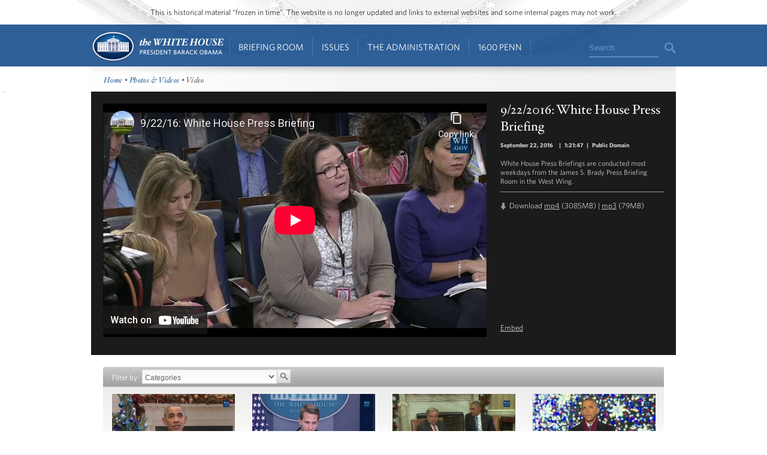

--- FILE ---
content_type: text/html; charset=utf-8
request_url: https://www.youtube-nocookie.com/embed/97ZzjMacDrw?showinfo=0&modestbranding=1&wmode=opaque&enablejsapi=1&origin=https%3A%2F%2Fobamawhitehouse.archives.gov
body_size: 46861
content:
<!DOCTYPE html><html lang="en" dir="ltr" data-cast-api-enabled="true"><head><meta name="viewport" content="width=device-width, initial-scale=1"><script nonce="DuUj5dHqVIaH7CNqT-CWuA">if ('undefined' == typeof Symbol || 'undefined' == typeof Symbol.iterator) {delete Array.prototype.entries;}</script><style name="www-roboto" nonce="IkheLA8Ef1v3ZOT6ZQJYPg">@font-face{font-family:'Roboto';font-style:normal;font-weight:400;font-stretch:100%;src:url(//fonts.gstatic.com/s/roboto/v48/KFO7CnqEu92Fr1ME7kSn66aGLdTylUAMa3GUBHMdazTgWw.woff2)format('woff2');unicode-range:U+0460-052F,U+1C80-1C8A,U+20B4,U+2DE0-2DFF,U+A640-A69F,U+FE2E-FE2F;}@font-face{font-family:'Roboto';font-style:normal;font-weight:400;font-stretch:100%;src:url(//fonts.gstatic.com/s/roboto/v48/KFO7CnqEu92Fr1ME7kSn66aGLdTylUAMa3iUBHMdazTgWw.woff2)format('woff2');unicode-range:U+0301,U+0400-045F,U+0490-0491,U+04B0-04B1,U+2116;}@font-face{font-family:'Roboto';font-style:normal;font-weight:400;font-stretch:100%;src:url(//fonts.gstatic.com/s/roboto/v48/KFO7CnqEu92Fr1ME7kSn66aGLdTylUAMa3CUBHMdazTgWw.woff2)format('woff2');unicode-range:U+1F00-1FFF;}@font-face{font-family:'Roboto';font-style:normal;font-weight:400;font-stretch:100%;src:url(//fonts.gstatic.com/s/roboto/v48/KFO7CnqEu92Fr1ME7kSn66aGLdTylUAMa3-UBHMdazTgWw.woff2)format('woff2');unicode-range:U+0370-0377,U+037A-037F,U+0384-038A,U+038C,U+038E-03A1,U+03A3-03FF;}@font-face{font-family:'Roboto';font-style:normal;font-weight:400;font-stretch:100%;src:url(//fonts.gstatic.com/s/roboto/v48/KFO7CnqEu92Fr1ME7kSn66aGLdTylUAMawCUBHMdazTgWw.woff2)format('woff2');unicode-range:U+0302-0303,U+0305,U+0307-0308,U+0310,U+0312,U+0315,U+031A,U+0326-0327,U+032C,U+032F-0330,U+0332-0333,U+0338,U+033A,U+0346,U+034D,U+0391-03A1,U+03A3-03A9,U+03B1-03C9,U+03D1,U+03D5-03D6,U+03F0-03F1,U+03F4-03F5,U+2016-2017,U+2034-2038,U+203C,U+2040,U+2043,U+2047,U+2050,U+2057,U+205F,U+2070-2071,U+2074-208E,U+2090-209C,U+20D0-20DC,U+20E1,U+20E5-20EF,U+2100-2112,U+2114-2115,U+2117-2121,U+2123-214F,U+2190,U+2192,U+2194-21AE,U+21B0-21E5,U+21F1-21F2,U+21F4-2211,U+2213-2214,U+2216-22FF,U+2308-230B,U+2310,U+2319,U+231C-2321,U+2336-237A,U+237C,U+2395,U+239B-23B7,U+23D0,U+23DC-23E1,U+2474-2475,U+25AF,U+25B3,U+25B7,U+25BD,U+25C1,U+25CA,U+25CC,U+25FB,U+266D-266F,U+27C0-27FF,U+2900-2AFF,U+2B0E-2B11,U+2B30-2B4C,U+2BFE,U+3030,U+FF5B,U+FF5D,U+1D400-1D7FF,U+1EE00-1EEFF;}@font-face{font-family:'Roboto';font-style:normal;font-weight:400;font-stretch:100%;src:url(//fonts.gstatic.com/s/roboto/v48/KFO7CnqEu92Fr1ME7kSn66aGLdTylUAMaxKUBHMdazTgWw.woff2)format('woff2');unicode-range:U+0001-000C,U+000E-001F,U+007F-009F,U+20DD-20E0,U+20E2-20E4,U+2150-218F,U+2190,U+2192,U+2194-2199,U+21AF,U+21E6-21F0,U+21F3,U+2218-2219,U+2299,U+22C4-22C6,U+2300-243F,U+2440-244A,U+2460-24FF,U+25A0-27BF,U+2800-28FF,U+2921-2922,U+2981,U+29BF,U+29EB,U+2B00-2BFF,U+4DC0-4DFF,U+FFF9-FFFB,U+10140-1018E,U+10190-1019C,U+101A0,U+101D0-101FD,U+102E0-102FB,U+10E60-10E7E,U+1D2C0-1D2D3,U+1D2E0-1D37F,U+1F000-1F0FF,U+1F100-1F1AD,U+1F1E6-1F1FF,U+1F30D-1F30F,U+1F315,U+1F31C,U+1F31E,U+1F320-1F32C,U+1F336,U+1F378,U+1F37D,U+1F382,U+1F393-1F39F,U+1F3A7-1F3A8,U+1F3AC-1F3AF,U+1F3C2,U+1F3C4-1F3C6,U+1F3CA-1F3CE,U+1F3D4-1F3E0,U+1F3ED,U+1F3F1-1F3F3,U+1F3F5-1F3F7,U+1F408,U+1F415,U+1F41F,U+1F426,U+1F43F,U+1F441-1F442,U+1F444,U+1F446-1F449,U+1F44C-1F44E,U+1F453,U+1F46A,U+1F47D,U+1F4A3,U+1F4B0,U+1F4B3,U+1F4B9,U+1F4BB,U+1F4BF,U+1F4C8-1F4CB,U+1F4D6,U+1F4DA,U+1F4DF,U+1F4E3-1F4E6,U+1F4EA-1F4ED,U+1F4F7,U+1F4F9-1F4FB,U+1F4FD-1F4FE,U+1F503,U+1F507-1F50B,U+1F50D,U+1F512-1F513,U+1F53E-1F54A,U+1F54F-1F5FA,U+1F610,U+1F650-1F67F,U+1F687,U+1F68D,U+1F691,U+1F694,U+1F698,U+1F6AD,U+1F6B2,U+1F6B9-1F6BA,U+1F6BC,U+1F6C6-1F6CF,U+1F6D3-1F6D7,U+1F6E0-1F6EA,U+1F6F0-1F6F3,U+1F6F7-1F6FC,U+1F700-1F7FF,U+1F800-1F80B,U+1F810-1F847,U+1F850-1F859,U+1F860-1F887,U+1F890-1F8AD,U+1F8B0-1F8BB,U+1F8C0-1F8C1,U+1F900-1F90B,U+1F93B,U+1F946,U+1F984,U+1F996,U+1F9E9,U+1FA00-1FA6F,U+1FA70-1FA7C,U+1FA80-1FA89,U+1FA8F-1FAC6,U+1FACE-1FADC,U+1FADF-1FAE9,U+1FAF0-1FAF8,U+1FB00-1FBFF;}@font-face{font-family:'Roboto';font-style:normal;font-weight:400;font-stretch:100%;src:url(//fonts.gstatic.com/s/roboto/v48/KFO7CnqEu92Fr1ME7kSn66aGLdTylUAMa3OUBHMdazTgWw.woff2)format('woff2');unicode-range:U+0102-0103,U+0110-0111,U+0128-0129,U+0168-0169,U+01A0-01A1,U+01AF-01B0,U+0300-0301,U+0303-0304,U+0308-0309,U+0323,U+0329,U+1EA0-1EF9,U+20AB;}@font-face{font-family:'Roboto';font-style:normal;font-weight:400;font-stretch:100%;src:url(//fonts.gstatic.com/s/roboto/v48/KFO7CnqEu92Fr1ME7kSn66aGLdTylUAMa3KUBHMdazTgWw.woff2)format('woff2');unicode-range:U+0100-02BA,U+02BD-02C5,U+02C7-02CC,U+02CE-02D7,U+02DD-02FF,U+0304,U+0308,U+0329,U+1D00-1DBF,U+1E00-1E9F,U+1EF2-1EFF,U+2020,U+20A0-20AB,U+20AD-20C0,U+2113,U+2C60-2C7F,U+A720-A7FF;}@font-face{font-family:'Roboto';font-style:normal;font-weight:400;font-stretch:100%;src:url(//fonts.gstatic.com/s/roboto/v48/KFO7CnqEu92Fr1ME7kSn66aGLdTylUAMa3yUBHMdazQ.woff2)format('woff2');unicode-range:U+0000-00FF,U+0131,U+0152-0153,U+02BB-02BC,U+02C6,U+02DA,U+02DC,U+0304,U+0308,U+0329,U+2000-206F,U+20AC,U+2122,U+2191,U+2193,U+2212,U+2215,U+FEFF,U+FFFD;}@font-face{font-family:'Roboto';font-style:normal;font-weight:500;font-stretch:100%;src:url(//fonts.gstatic.com/s/roboto/v48/KFO7CnqEu92Fr1ME7kSn66aGLdTylUAMa3GUBHMdazTgWw.woff2)format('woff2');unicode-range:U+0460-052F,U+1C80-1C8A,U+20B4,U+2DE0-2DFF,U+A640-A69F,U+FE2E-FE2F;}@font-face{font-family:'Roboto';font-style:normal;font-weight:500;font-stretch:100%;src:url(//fonts.gstatic.com/s/roboto/v48/KFO7CnqEu92Fr1ME7kSn66aGLdTylUAMa3iUBHMdazTgWw.woff2)format('woff2');unicode-range:U+0301,U+0400-045F,U+0490-0491,U+04B0-04B1,U+2116;}@font-face{font-family:'Roboto';font-style:normal;font-weight:500;font-stretch:100%;src:url(//fonts.gstatic.com/s/roboto/v48/KFO7CnqEu92Fr1ME7kSn66aGLdTylUAMa3CUBHMdazTgWw.woff2)format('woff2');unicode-range:U+1F00-1FFF;}@font-face{font-family:'Roboto';font-style:normal;font-weight:500;font-stretch:100%;src:url(//fonts.gstatic.com/s/roboto/v48/KFO7CnqEu92Fr1ME7kSn66aGLdTylUAMa3-UBHMdazTgWw.woff2)format('woff2');unicode-range:U+0370-0377,U+037A-037F,U+0384-038A,U+038C,U+038E-03A1,U+03A3-03FF;}@font-face{font-family:'Roboto';font-style:normal;font-weight:500;font-stretch:100%;src:url(//fonts.gstatic.com/s/roboto/v48/KFO7CnqEu92Fr1ME7kSn66aGLdTylUAMawCUBHMdazTgWw.woff2)format('woff2');unicode-range:U+0302-0303,U+0305,U+0307-0308,U+0310,U+0312,U+0315,U+031A,U+0326-0327,U+032C,U+032F-0330,U+0332-0333,U+0338,U+033A,U+0346,U+034D,U+0391-03A1,U+03A3-03A9,U+03B1-03C9,U+03D1,U+03D5-03D6,U+03F0-03F1,U+03F4-03F5,U+2016-2017,U+2034-2038,U+203C,U+2040,U+2043,U+2047,U+2050,U+2057,U+205F,U+2070-2071,U+2074-208E,U+2090-209C,U+20D0-20DC,U+20E1,U+20E5-20EF,U+2100-2112,U+2114-2115,U+2117-2121,U+2123-214F,U+2190,U+2192,U+2194-21AE,U+21B0-21E5,U+21F1-21F2,U+21F4-2211,U+2213-2214,U+2216-22FF,U+2308-230B,U+2310,U+2319,U+231C-2321,U+2336-237A,U+237C,U+2395,U+239B-23B7,U+23D0,U+23DC-23E1,U+2474-2475,U+25AF,U+25B3,U+25B7,U+25BD,U+25C1,U+25CA,U+25CC,U+25FB,U+266D-266F,U+27C0-27FF,U+2900-2AFF,U+2B0E-2B11,U+2B30-2B4C,U+2BFE,U+3030,U+FF5B,U+FF5D,U+1D400-1D7FF,U+1EE00-1EEFF;}@font-face{font-family:'Roboto';font-style:normal;font-weight:500;font-stretch:100%;src:url(//fonts.gstatic.com/s/roboto/v48/KFO7CnqEu92Fr1ME7kSn66aGLdTylUAMaxKUBHMdazTgWw.woff2)format('woff2');unicode-range:U+0001-000C,U+000E-001F,U+007F-009F,U+20DD-20E0,U+20E2-20E4,U+2150-218F,U+2190,U+2192,U+2194-2199,U+21AF,U+21E6-21F0,U+21F3,U+2218-2219,U+2299,U+22C4-22C6,U+2300-243F,U+2440-244A,U+2460-24FF,U+25A0-27BF,U+2800-28FF,U+2921-2922,U+2981,U+29BF,U+29EB,U+2B00-2BFF,U+4DC0-4DFF,U+FFF9-FFFB,U+10140-1018E,U+10190-1019C,U+101A0,U+101D0-101FD,U+102E0-102FB,U+10E60-10E7E,U+1D2C0-1D2D3,U+1D2E0-1D37F,U+1F000-1F0FF,U+1F100-1F1AD,U+1F1E6-1F1FF,U+1F30D-1F30F,U+1F315,U+1F31C,U+1F31E,U+1F320-1F32C,U+1F336,U+1F378,U+1F37D,U+1F382,U+1F393-1F39F,U+1F3A7-1F3A8,U+1F3AC-1F3AF,U+1F3C2,U+1F3C4-1F3C6,U+1F3CA-1F3CE,U+1F3D4-1F3E0,U+1F3ED,U+1F3F1-1F3F3,U+1F3F5-1F3F7,U+1F408,U+1F415,U+1F41F,U+1F426,U+1F43F,U+1F441-1F442,U+1F444,U+1F446-1F449,U+1F44C-1F44E,U+1F453,U+1F46A,U+1F47D,U+1F4A3,U+1F4B0,U+1F4B3,U+1F4B9,U+1F4BB,U+1F4BF,U+1F4C8-1F4CB,U+1F4D6,U+1F4DA,U+1F4DF,U+1F4E3-1F4E6,U+1F4EA-1F4ED,U+1F4F7,U+1F4F9-1F4FB,U+1F4FD-1F4FE,U+1F503,U+1F507-1F50B,U+1F50D,U+1F512-1F513,U+1F53E-1F54A,U+1F54F-1F5FA,U+1F610,U+1F650-1F67F,U+1F687,U+1F68D,U+1F691,U+1F694,U+1F698,U+1F6AD,U+1F6B2,U+1F6B9-1F6BA,U+1F6BC,U+1F6C6-1F6CF,U+1F6D3-1F6D7,U+1F6E0-1F6EA,U+1F6F0-1F6F3,U+1F6F7-1F6FC,U+1F700-1F7FF,U+1F800-1F80B,U+1F810-1F847,U+1F850-1F859,U+1F860-1F887,U+1F890-1F8AD,U+1F8B0-1F8BB,U+1F8C0-1F8C1,U+1F900-1F90B,U+1F93B,U+1F946,U+1F984,U+1F996,U+1F9E9,U+1FA00-1FA6F,U+1FA70-1FA7C,U+1FA80-1FA89,U+1FA8F-1FAC6,U+1FACE-1FADC,U+1FADF-1FAE9,U+1FAF0-1FAF8,U+1FB00-1FBFF;}@font-face{font-family:'Roboto';font-style:normal;font-weight:500;font-stretch:100%;src:url(//fonts.gstatic.com/s/roboto/v48/KFO7CnqEu92Fr1ME7kSn66aGLdTylUAMa3OUBHMdazTgWw.woff2)format('woff2');unicode-range:U+0102-0103,U+0110-0111,U+0128-0129,U+0168-0169,U+01A0-01A1,U+01AF-01B0,U+0300-0301,U+0303-0304,U+0308-0309,U+0323,U+0329,U+1EA0-1EF9,U+20AB;}@font-face{font-family:'Roboto';font-style:normal;font-weight:500;font-stretch:100%;src:url(//fonts.gstatic.com/s/roboto/v48/KFO7CnqEu92Fr1ME7kSn66aGLdTylUAMa3KUBHMdazTgWw.woff2)format('woff2');unicode-range:U+0100-02BA,U+02BD-02C5,U+02C7-02CC,U+02CE-02D7,U+02DD-02FF,U+0304,U+0308,U+0329,U+1D00-1DBF,U+1E00-1E9F,U+1EF2-1EFF,U+2020,U+20A0-20AB,U+20AD-20C0,U+2113,U+2C60-2C7F,U+A720-A7FF;}@font-face{font-family:'Roboto';font-style:normal;font-weight:500;font-stretch:100%;src:url(//fonts.gstatic.com/s/roboto/v48/KFO7CnqEu92Fr1ME7kSn66aGLdTylUAMa3yUBHMdazQ.woff2)format('woff2');unicode-range:U+0000-00FF,U+0131,U+0152-0153,U+02BB-02BC,U+02C6,U+02DA,U+02DC,U+0304,U+0308,U+0329,U+2000-206F,U+20AC,U+2122,U+2191,U+2193,U+2212,U+2215,U+FEFF,U+FFFD;}</style><script name="www-roboto" nonce="DuUj5dHqVIaH7CNqT-CWuA">if (document.fonts && document.fonts.load) {document.fonts.load("400 10pt Roboto", "E"); document.fonts.load("500 10pt Roboto", "E");}</script><link rel="stylesheet" href="/s/player/c1c87fb0/www-player.css" name="www-player" nonce="IkheLA8Ef1v3ZOT6ZQJYPg"><style nonce="IkheLA8Ef1v3ZOT6ZQJYPg">html {overflow: hidden;}body {font: 12px Roboto, Arial, sans-serif; background-color: #000; color: #fff; height: 100%; width: 100%; overflow: hidden; position: absolute; margin: 0; padding: 0;}#player {width: 100%; height: 100%;}h1 {text-align: center; color: #fff;}h3 {margin-top: 6px; margin-bottom: 3px;}.player-unavailable {position: absolute; top: 0; left: 0; right: 0; bottom: 0; padding: 25px; font-size: 13px; background: url(/img/meh7.png) 50% 65% no-repeat;}.player-unavailable .message {text-align: left; margin: 0 -5px 15px; padding: 0 5px 14px; border-bottom: 1px solid #888; font-size: 19px; font-weight: normal;}.player-unavailable a {color: #167ac6; text-decoration: none;}</style><script nonce="DuUj5dHqVIaH7CNqT-CWuA">var ytcsi={gt:function(n){n=(n||"")+"data_";return ytcsi[n]||(ytcsi[n]={tick:{},info:{},gel:{preLoggedGelInfos:[]}})},now:window.performance&&window.performance.timing&&window.performance.now&&window.performance.timing.navigationStart?function(){return window.performance.timing.navigationStart+window.performance.now()}:function(){return(new Date).getTime()},tick:function(l,t,n){var ticks=ytcsi.gt(n).tick;var v=t||ytcsi.now();if(ticks[l]){ticks["_"+l]=ticks["_"+l]||[ticks[l]];ticks["_"+l].push(v)}ticks[l]=
v},info:function(k,v,n){ytcsi.gt(n).info[k]=v},infoGel:function(p,n){ytcsi.gt(n).gel.preLoggedGelInfos.push(p)},setStart:function(t,n){ytcsi.tick("_start",t,n)}};
(function(w,d){function isGecko(){if(!w.navigator)return false;try{if(w.navigator.userAgentData&&w.navigator.userAgentData.brands&&w.navigator.userAgentData.brands.length){var brands=w.navigator.userAgentData.brands;var i=0;for(;i<brands.length;i++)if(brands[i]&&brands[i].brand==="Firefox")return true;return false}}catch(e){setTimeout(function(){throw e;})}if(!w.navigator.userAgent)return false;var ua=w.navigator.userAgent;return ua.indexOf("Gecko")>0&&ua.toLowerCase().indexOf("webkit")<0&&ua.indexOf("Edge")<
0&&ua.indexOf("Trident")<0&&ua.indexOf("MSIE")<0}ytcsi.setStart(w.performance?w.performance.timing.responseStart:null);var isPrerender=(d.visibilityState||d.webkitVisibilityState)=="prerender";var vName=!d.visibilityState&&d.webkitVisibilityState?"webkitvisibilitychange":"visibilitychange";if(isPrerender){var startTick=function(){ytcsi.setStart();d.removeEventListener(vName,startTick)};d.addEventListener(vName,startTick,false)}if(d.addEventListener)d.addEventListener(vName,function(){ytcsi.tick("vc")},
false);if(isGecko()){var isHidden=(d.visibilityState||d.webkitVisibilityState)=="hidden";if(isHidden)ytcsi.tick("vc")}var slt=function(el,t){setTimeout(function(){var n=ytcsi.now();el.loadTime=n;if(el.slt)el.slt()},t)};w.__ytRIL=function(el){if(!el.getAttribute("data-thumb"))if(w.requestAnimationFrame)w.requestAnimationFrame(function(){slt(el,0)});else slt(el,16)}})(window,document);
</script><script nonce="DuUj5dHqVIaH7CNqT-CWuA">var ytcfg={d:function(){return window.yt&&yt.config_||ytcfg.data_||(ytcfg.data_={})},get:function(k,o){return k in ytcfg.d()?ytcfg.d()[k]:o},set:function(){var a=arguments;if(a.length>1)ytcfg.d()[a[0]]=a[1];else{var k;for(k in a[0])ytcfg.d()[k]=a[0][k]}}};
ytcfg.set({"CLIENT_CANARY_STATE":"none","DEVICE":"cbr\u003dChrome\u0026cbrand\u003dapple\u0026cbrver\u003d131.0.0.0\u0026ceng\u003dWebKit\u0026cengver\u003d537.36\u0026cos\u003dMacintosh\u0026cosver\u003d10_15_7\u0026cplatform\u003dDESKTOP","EVENT_ID":"h89paaHvJZyr_tcPja2z0Qg","EXPERIMENT_FLAGS":{"ab_det_apm":true,"ab_det_el_h":true,"ab_det_em_inj":true,"ab_l_sig_st":true,"ab_l_sig_st_e":true,"action_companion_center_align_description":true,"allow_skip_networkless":true,"always_send_and_write":true,"att_web_record_metrics":true,"attmusi":true,"c3_enable_button_impression_logging":true,"c3_watch_page_component":true,"cancel_pending_navs":true,"clean_up_manual_attribution_header":true,"config_age_report_killswitch":true,"cow_optimize_idom_compat":true,"csi_config_handling_infra":true,"csi_on_gel":true,"delhi_mweb_colorful_sd":true,"delhi_mweb_colorful_sd_v2":true,"deprecate_csi_has_info":true,"deprecate_pair_servlet_enabled":true,"desktop_sparkles_light_cta_button":true,"disable_cached_masthead_data":true,"disable_child_node_auto_formatted_strings":true,"disable_enf_isd":true,"disable_log_to_visitor_layer":true,"disable_pacf_logging_for_memory_limited_tv":true,"embeds_enable_eid_enforcement_for_youtube":true,"embeds_enable_info_panel_dismissal":true,"embeds_enable_pfp_always_unbranded":true,"embeds_muted_autoplay_sound_fix":true,"embeds_serve_es6_client":true,"embeds_web_nwl_disable_nocookie":true,"embeds_web_updated_shorts_definition_fix":true,"enable_active_view_display_ad_renderer_web_home":true,"enable_ad_disclosure_banner_a11y_fix":true,"enable_chips_shelf_view_model_fully_reactive":true,"enable_client_creator_goal_ticker_bar_revamp":true,"enable_client_only_wiz_direct_reactions":true,"enable_client_sli_logging":true,"enable_client_streamz_web":true,"enable_client_ve_spec":true,"enable_cloud_save_error_popup_after_retry":true,"enable_cookie_reissue_iframe":true,"enable_dai_sdf_h5_preroll":true,"enable_datasync_id_header_in_web_vss_pings":true,"enable_default_mono_cta_migration_web_client":true,"enable_dma_post_enforcement":true,"enable_docked_chat_messages":true,"enable_entity_store_from_dependency_injection":true,"enable_inline_muted_playback_on_web_search":true,"enable_inline_muted_playback_on_web_search_for_vdc":true,"enable_inline_muted_playback_on_web_search_for_vdcb":true,"enable_is_mini_app_page_active_bugfix":true,"enable_live_overlay_feed_in_live_chat":true,"enable_logging_first_user_action_after_game_ready":true,"enable_ltc_param_fetch_from_innertube":true,"enable_masthead_mweb_padding_fix":true,"enable_menu_renderer_button_in_mweb_hclr":true,"enable_mini_app_command_handler_mweb_fix":true,"enable_mini_app_iframe_loaded_logging":true,"enable_mini_guide_downloads_item":true,"enable_mixed_direction_formatted_strings":true,"enable_mweb_livestream_ui_update":true,"enable_mweb_new_caption_language_picker":true,"enable_names_handles_account_switcher":true,"enable_network_request_logging_on_game_events":true,"enable_new_paid_product_placement":true,"enable_obtaining_ppn_query_param":true,"enable_open_in_new_tab_icon_for_short_dr_for_desktop_search":true,"enable_open_yt_content":true,"enable_origin_query_parameter_bugfix":true,"enable_pause_ads_on_ytv_html5":true,"enable_payments_purchase_manager":true,"enable_pdp_icon_prefetch":true,"enable_pl_r_si_fa":true,"enable_place_pivot_url":true,"enable_playable_a11y_label_with_badge_text":true,"enable_pv_screen_modern_text":true,"enable_removing_navbar_title_on_hashtag_page_mweb":true,"enable_resetting_scroll_position_on_flow_change":true,"enable_rta_manager":true,"enable_sdf_companion_h5":true,"enable_sdf_dai_h5_midroll":true,"enable_sdf_h5_endemic_mid_post_roll":true,"enable_sdf_on_h5_unplugged_vod_midroll":true,"enable_sdf_shorts_player_bytes_h5":true,"enable_sdk_performance_network_logging":true,"enable_sending_unwrapped_game_audio_as_serialized_metadata":true,"enable_sfv_effect_pivot_url":true,"enable_shorts_new_carousel":true,"enable_skip_ad_guidance_prompt":true,"enable_skippable_ads_for_unplugged_ad_pod":true,"enable_smearing_expansion_dai":true,"enable_third_party_info":true,"enable_time_out_messages":true,"enable_timeline_view_modern_transcript_fe":true,"enable_video_display_compact_button_group_for_desktop_search":true,"enable_watch_next_pause_autoplay_lact":true,"enable_web_home_top_landscape_image_layout_level_click":true,"enable_web_tiered_gel":true,"enable_window_constrained_buy_flow_dialog":true,"enable_wiz_queue_effect_and_on_init_initial_runs":true,"enable_ypc_spinners":true,"enable_yt_ata_iframe_authuser":true,"export_networkless_options":true,"export_player_version_to_ytconfig":true,"fill_single_video_with_notify_to_lasr":true,"fix_ad_miniplayer_controls_rendering":true,"fix_ads_tracking_for_swf_config_deprecation_mweb":true,"h5_companion_enable_adcpn_macro_substitution_for_click_pings":true,"h5_inplayer_enable_adcpn_macro_substitution_for_click_pings":true,"h5_reset_cache_and_filter_before_update_masthead":true,"hide_channel_creation_title_for_mweb":true,"high_ccv_client_side_caching_h5":true,"html5_log_trigger_events_with_debug_data":true,"html5_ssdai_enable_media_end_cue_range":true,"il_attach_cache_limit":true,"il_use_view_model_logging_context":true,"is_browser_support_for_webcam_streaming":true,"json_condensed_response":true,"kev_adb_pg":true,"kevlar_gel_error_routing":true,"kevlar_watch_cinematics":true,"live_chat_enable_controller_extraction":true,"live_chat_enable_rta_manager":true,"live_chat_increased_min_height":true,"log_click_with_layer_from_element_in_command_handler":true,"log_errors_through_nwl_on_retry":true,"mdx_enable_privacy_disclosure_ui":true,"mdx_load_cast_api_bootstrap_script":true,"medium_progress_bar_modification":true,"migrate_remaining_web_ad_badges_to_innertube":true,"mobile_account_menu_refresh":true,"mweb_a11y_enable_player_controls_invisible_toggle":true,"mweb_account_linking_noapp":true,"mweb_after_render_to_scheduler":true,"mweb_allow_modern_search_suggest_behavior":true,"mweb_animated_actions":true,"mweb_app_upsell_button_direct_to_app":true,"mweb_big_progress_bar":true,"mweb_c3_disable_carve_out":true,"mweb_c3_disable_carve_out_keep_external_links":true,"mweb_c3_enable_adaptive_signals":true,"mweb_c3_endscreen":true,"mweb_c3_endscreen_v2":true,"mweb_c3_library_page_enable_recent_shelf":true,"mweb_c3_remove_web_navigation_endpoint_data":true,"mweb_c3_use_canonical_from_player_response":true,"mweb_cinematic_watch":true,"mweb_command_handler":true,"mweb_delay_watch_initial_data":true,"mweb_disable_searchbar_scroll":true,"mweb_enable_fine_scrubbing_for_recs":true,"mweb_enable_keto_batch_player_fullscreen":true,"mweb_enable_keto_batch_player_progress_bar":true,"mweb_enable_keto_batch_player_tooltips":true,"mweb_enable_lockup_view_model_for_ucp":true,"mweb_enable_mix_panel_title_metadata":true,"mweb_enable_more_drawer":true,"mweb_enable_optional_fullscreen_landscape_locking":true,"mweb_enable_overlay_touch_manager":true,"mweb_enable_premium_carve_out_fix":true,"mweb_enable_refresh_detection":true,"mweb_enable_search_imp":true,"mweb_enable_sequence_signal":true,"mweb_enable_shorts_pivot_button":true,"mweb_enable_shorts_video_preload":true,"mweb_enable_skippables_on_jio_phone":true,"mweb_enable_storyboards":true,"mweb_enable_two_line_title_on_shorts":true,"mweb_enable_varispeed_controller":true,"mweb_enable_warm_channel_requests":true,"mweb_enable_watch_feed_infinite_scroll":true,"mweb_enable_wrapped_unplugged_pause_membership_dialog_renderer":true,"mweb_filter_video_format_in_webfe":true,"mweb_fix_livestream_seeking":true,"mweb_fix_monitor_visibility_after_render":true,"mweb_fix_section_list_continuation_item_renderers":true,"mweb_force_ios_fallback_to_native_control":true,"mweb_fp_auto_fullscreen":true,"mweb_fullscreen_controls":true,"mweb_fullscreen_controls_action_buttons":true,"mweb_fullscreen_watch_system":true,"mweb_home_reactive_shorts":true,"mweb_innertube_search_command":true,"mweb_lang_in_html":true,"mweb_like_button_synced_with_entities":true,"mweb_logo_use_home_page_ve":true,"mweb_module_decoration":true,"mweb_native_control_in_faux_fullscreen_shared":true,"mweb_panel_container_inert":true,"mweb_player_control_on_hover":true,"mweb_player_delhi_dtts":true,"mweb_player_hide_unavailable_subtitles_button":true,"mweb_player_settings_use_bottom_sheet":true,"mweb_player_show_previous_next_buttons_in_playlist":true,"mweb_player_skip_no_op_state_changes":true,"mweb_player_user_select_none":true,"mweb_playlist_engagement_panel":true,"mweb_progress_bar_seek_on_mouse_click":true,"mweb_pull_2_full":true,"mweb_pull_2_full_enable_touch_handlers":true,"mweb_schedule_warm_watch_response":true,"mweb_searchbox_legacy_navigation":true,"mweb_see_fewer_shorts":true,"mweb_sheets_ui_refresh":true,"mweb_shorts_comments_panel_id_change":true,"mweb_shorts_early_continuation":true,"mweb_show_ios_smart_banner":true,"mweb_use_server_url_on_startup":true,"mweb_watch_captions_enable_auto_translate":true,"mweb_watch_captions_set_default_size":true,"mweb_watch_stop_scheduler_on_player_response":true,"mweb_watchfeed_big_thumbnails":true,"mweb_yt_searchbox":true,"networkless_logging":true,"no_client_ve_attach_unless_shown":true,"nwl_send_from_memory_when_online":true,"pageid_as_header_web":true,"playback_settings_use_switch_menu":true,"player_controls_autonav_fix":true,"player_controls_skip_double_signal_update":true,"polymer_bad_build_labels":true,"polymer_verifiy_app_state":true,"qoe_send_and_write":true,"remove_masthead_channel_banner_on_refresh":true,"remove_slot_id_exited_trigger_for_dai_in_player_slot_expire":true,"replace_client_url_parsing_with_server_signal":true,"service_worker_enabled":true,"service_worker_push_enabled":true,"service_worker_push_home_page_prompt":true,"service_worker_push_watch_page_prompt":true,"shell_load_gcf":true,"shorten_initial_gel_batch_timeout":true,"should_use_yt_voice_endpoint_in_kaios":true,"skip_invalid_ytcsi_ticks":true,"skip_setting_info_in_csi_data_object":true,"smarter_ve_dedupping":true,"speedmaster_no_seek":true,"start_client_gcf_mweb":true,"stop_handling_click_for_non_rendering_overlay_layout":true,"suppress_error_204_logging":true,"synced_panel_scrolling_controller":true,"use_event_time_ms_header":true,"use_fifo_for_networkless":true,"use_player_abuse_bg_library":true,"use_request_time_ms_header":true,"use_session_based_sampling":true,"use_thumbnail_overlay_time_status_renderer_for_live_badge":true,"use_ts_visibilitylogger":true,"vss_final_ping_send_and_write":true,"vss_playback_use_send_and_write":true,"web_adaptive_repeat_ase":true,"web_always_load_chat_support":true,"web_animated_like":true,"web_api_url":true,"web_autonav_allow_off_by_default":true,"web_button_vm_refactor_disabled":true,"web_c3_log_app_init_finish":true,"web_csi_action_sampling_enabled":true,"web_dedupe_ve_grafting":true,"web_disable_backdrop_filter":true,"web_enable_ab_rsp_cl":true,"web_enable_course_icon_update":true,"web_enable_error_204":true,"web_enable_horizontal_video_attributes_section":true,"web_fix_segmented_like_dislike_undefined":true,"web_gcf_hashes_innertube":true,"web_gel_timeout_cap":true,"web_metadata_carousel_elref_bugfix":true,"web_parent_target_for_sheets":true,"web_persist_server_autonav_state_on_client":true,"web_playback_associated_log_ctt":true,"web_playback_associated_ve":true,"web_prefetch_preload_video":true,"web_progress_bar_draggable":true,"web_resizable_advertiser_banner_on_masthead_safari_fix":true,"web_scheduler_auto_init":true,"web_shorts_just_watched_on_channel_and_pivot_study":true,"web_shorts_just_watched_overlay":true,"web_shorts_pivot_button_view_model_reactive":true,"web_update_panel_visibility_logging_fix":true,"web_video_attribute_view_model_a11y_fix":true,"web_watch_controls_state_signals":true,"web_wiz_attributed_string":true,"web_yt_config_context":true,"webfe_mweb_watch_microdata":true,"webfe_watch_shorts_canonical_url_fix":true,"webpo_exit_on_net_err":true,"wiz_diff_overwritable":true,"wiz_memoize_stamper_items":true,"woffle_used_state_report":true,"wpo_gel_strz":true,"ytcp_paper_tooltip_use_scoped_owner_root":true,"ytidb_clear_embedded_player":true,"H5_async_logging_delay_ms":30000.0,"attention_logging_scroll_throttle":500.0,"autoplay_pause_by_lact_sampling_fraction":0.0,"cinematic_watch_effect_opacity":0.4,"log_window_onerror_fraction":0.1,"speedmaster_playback_rate":2.0,"tv_pacf_logging_sample_rate":0.01,"web_attention_logging_scroll_throttle":500.0,"web_load_prediction_threshold":0.1,"web_navigation_prediction_threshold":0.1,"web_pbj_log_warning_rate":0.0,"web_system_health_fraction":0.01,"ytidb_transaction_ended_event_rate_limit":0.02,"active_time_update_interval_ms":10000,"att_init_delay":500,"autoplay_pause_by_lact_sec":0,"botguard_async_snapshot_timeout_ms":3000,"check_navigator_accuracy_timeout_ms":0,"cinematic_watch_css_filter_blur_strength":40,"cinematic_watch_fade_out_duration":500,"close_webview_delay_ms":100,"cloud_save_game_data_rate_limit_ms":3000,"compression_disable_point":10,"custom_active_view_tos_timeout_ms":3600000,"embeds_widget_poll_interval_ms":0,"gel_min_batch_size":3,"gel_queue_timeout_max_ms":60000,"get_async_timeout_ms":60000,"hide_cta_for_home_web_video_ads_animate_in_time":2,"html5_byterate_soft_cap":0,"initial_gel_batch_timeout":2000,"max_body_size_to_compress":500000,"max_prefetch_window_sec_for_livestream_optimization":10,"min_prefetch_offset_sec_for_livestream_optimization":20,"mini_app_container_iframe_src_update_delay_ms":0,"multiple_preview_news_duration_time":11000,"mweb_c3_toast_duration_ms":5000,"mweb_deep_link_fallback_timeout_ms":10000,"mweb_delay_response_received_actions":100,"mweb_fp_dpad_rate_limit_ms":0,"mweb_fp_dpad_watch_title_clamp_lines":0,"mweb_history_manager_cache_size":100,"mweb_ios_fullscreen_playback_transition_delay_ms":500,"mweb_ios_fullscreen_system_pause_epilson_ms":0,"mweb_override_response_store_expiration_ms":0,"mweb_shorts_early_continuation_trigger_threshold":4,"mweb_w2w_max_age_seconds":0,"mweb_watch_captions_default_size":2,"neon_dark_launch_gradient_count":0,"network_polling_interval":30000,"play_click_interval_ms":30000,"play_ping_interval_ms":10000,"prefetch_comments_ms_after_video":0,"send_config_hash_timer":0,"service_worker_push_logged_out_prompt_watches":-1,"service_worker_push_prompt_cap":-1,"service_worker_push_prompt_delay_microseconds":3888000000000,"show_mini_app_ad_frequency_cap_ms":300000,"slow_compressions_before_abandon_count":4,"speedmaster_cancellation_movement_dp":10,"speedmaster_touch_activation_ms":500,"web_attention_logging_throttle":500,"web_foreground_heartbeat_interval_ms":28000,"web_gel_debounce_ms":10000,"web_logging_max_batch":100,"web_max_tracing_events":50,"web_tracing_session_replay":0,"wil_icon_max_concurrent_fetches":9999,"ytidb_remake_db_retries":3,"ytidb_reopen_db_retries":3,"WebClientReleaseProcessCritical__youtube_embeds_client_version_override":"","WebClientReleaseProcessCritical__youtube_embeds_web_client_version_override":"","WebClientReleaseProcessCritical__youtube_mweb_client_version_override":"","debug_forced_internalcountrycode":"","embeds_web_synth_ch_headers_banned_urls_regex":"","enable_web_media_service":"DISABLED","il_payload_scraping":"","live_chat_unicode_emoji_json_url":"https://www.gstatic.com/youtube/img/emojis/emojis-svg-9.json","mweb_deep_link_feature_tag_suffix":"11268432","mweb_enable_shorts_innertube_player_prefetch_trigger":"NONE","mweb_fp_dpad":"home,search,browse,channel,create_channel,experiments,settings,trending,oops,404,paid_memberships,sponsorship,premium,shorts","mweb_fp_dpad_linear_navigation":"","mweb_fp_dpad_linear_navigation_visitor":"","mweb_fp_dpad_visitor":"","mweb_preload_video_by_player_vars":"","mweb_sign_in_button_style":"STYLE_SUGGESTIVE_AVATAR","place_pivot_triggering_container_alternate":"","place_pivot_triggering_counterfactual_container_alternate":"","search_ui_mweb_searchbar_restyle":"DEFAULT","service_worker_push_force_notification_prompt_tag":"1","service_worker_scope":"/","suggest_exp_str":"","web_client_version_override":"","kevlar_command_handler_command_banlist":[],"mini_app_ids_without_game_ready":["UgkxHHtsak1SC8mRGHMZewc4HzeAY3yhPPmJ","Ugkx7OgzFqE6z_5Mtf4YsotGfQNII1DF_RBm"],"web_op_signal_type_banlist":[],"web_tracing_enabled_spans":["event","command"]},"GAPI_HINT_PARAMS":"m;/_/scs/abc-static/_/js/k\u003dgapi.gapi.en.FZb77tO2YW4.O/d\u003d1/rs\u003dAHpOoo8lqavmo6ayfVxZovyDiP6g3TOVSQ/m\u003d__features__","GAPI_HOST":"https://apis.google.com","GAPI_LOCALE":"en_US","GL":"US","HL":"en","HTML_DIR":"ltr","HTML_LANG":"en","INNERTUBE_API_KEY":"AIzaSyAO_FJ2SlqU8Q4STEHLGCilw_Y9_11qcW8","INNERTUBE_API_VERSION":"v1","INNERTUBE_CLIENT_NAME":"WEB_EMBEDDED_PLAYER","INNERTUBE_CLIENT_VERSION":"1.20260115.01.00","INNERTUBE_CONTEXT":{"client":{"hl":"en","gl":"US","remoteHost":"3.21.232.16","deviceMake":"Apple","deviceModel":"","visitorData":"CgstZE9pQVZzLUY2QSiHn6fLBjIKCgJVUxIEGgAgOQ%3D%3D","userAgent":"Mozilla/5.0 (Macintosh; Intel Mac OS X 10_15_7) AppleWebKit/537.36 (KHTML, like Gecko) Chrome/131.0.0.0 Safari/537.36; ClaudeBot/1.0; +claudebot@anthropic.com),gzip(gfe)","clientName":"WEB_EMBEDDED_PLAYER","clientVersion":"1.20260115.01.00","osName":"Macintosh","osVersion":"10_15_7","originalUrl":"https://www.youtube-nocookie.com/embed/97ZzjMacDrw?showinfo\u003d0\u0026modestbranding\u003d1\u0026wmode\u003dopaque\u0026enablejsapi\u003d1\u0026origin\u003dhttps%3A%2F%2Fobamawhitehouse.archives.gov","platform":"DESKTOP","clientFormFactor":"UNKNOWN_FORM_FACTOR","configInfo":{"appInstallData":"[base64]%3D%3D"},"browserName":"Chrome","browserVersion":"131.0.0.0","acceptHeader":"text/html,application/xhtml+xml,application/xml;q\u003d0.9,image/webp,image/apng,*/*;q\u003d0.8,application/signed-exchange;v\u003db3;q\u003d0.9","deviceExperimentId":"ChxOelU1TlRnek1EUXlOamt6TVRVd09UWTNOZz09EIefp8sGGIefp8sG","rolloutToken":"CM3I3PbJgtbmjwEQuP2c16yPkgMYuP2c16yPkgM%3D"},"user":{"lockedSafetyMode":false},"request":{"useSsl":true},"clickTracking":{"clickTrackingParams":"IhMI4c6c16yPkgMVnJX/BB2N1iyK"},"thirdParty":{"embeddedPlayerContext":{"embeddedPlayerEncryptedContext":"[base64]","ancestorOriginsSupported":false}}},"INNERTUBE_CONTEXT_CLIENT_NAME":56,"INNERTUBE_CONTEXT_CLIENT_VERSION":"1.20260115.01.00","INNERTUBE_CONTEXT_GL":"US","INNERTUBE_CONTEXT_HL":"en","LATEST_ECATCHER_SERVICE_TRACKING_PARAMS":{"client.name":"WEB_EMBEDDED_PLAYER","client.jsfeat":"2021"},"LOGGED_IN":false,"PAGE_BUILD_LABEL":"youtube.embeds.web_20260115_01_RC00","PAGE_CL":856520259,"SERVER_NAME":"WebFE","VISITOR_DATA":"CgstZE9pQVZzLUY2QSiHn6fLBjIKCgJVUxIEGgAgOQ%3D%3D","WEB_PLAYER_CONTEXT_CONFIGS":{"WEB_PLAYER_CONTEXT_CONFIG_ID_EMBEDDED_PLAYER":{"rootElementId":"movie_player","jsUrl":"/s/player/c1c87fb0/player_ias.vflset/en_US/base.js","cssUrl":"/s/player/c1c87fb0/www-player.css","contextId":"WEB_PLAYER_CONTEXT_CONFIG_ID_EMBEDDED_PLAYER","eventLabel":"embedded","contentRegion":"US","hl":"en_US","hostLanguage":"en","innertubeApiKey":"AIzaSyAO_FJ2SlqU8Q4STEHLGCilw_Y9_11qcW8","innertubeApiVersion":"v1","innertubeContextClientVersion":"1.20260115.01.00","device":{"brand":"apple","model":"","browser":"Chrome","browserVersion":"131.0.0.0","os":"Macintosh","osVersion":"10_15_7","platform":"DESKTOP","interfaceName":"WEB_EMBEDDED_PLAYER","interfaceVersion":"1.20260115.01.00"},"serializedExperimentIds":"24004644,24499534,51010235,51063643,51098299,51204329,51222973,51340662,51349914,51353393,51366423,51389629,51404808,51404810,51425031,51484222,51490331,51500051,51505436,51530495,51534669,51560386,51565115,51566373,51578632,51583565,51583821,51585555,51586118,51605258,51605395,51609829,51611457,51615065,51620866,51621065,51622845,51632249,51637029,51638932,51639092,51648336,51656217,51666850,51668379,51672162,51681662,51683502,51684301,51684306,51691590,51693511,51696107,51696619,51697032,51700777,51704637,51705183,51705185,51709242,51711227,51711298,51712601,51713175,51713237,51714463,51717189,51717474,51719411,51719628,51735449,51738919,51741219,51742828,51744563","serializedExperimentFlags":"H5_async_logging_delay_ms\u003d30000.0\u0026PlayerWeb__h5_enable_advisory_rating_restrictions\u003dtrue\u0026a11y_h5_associate_survey_question\u003dtrue\u0026ab_det_apm\u003dtrue\u0026ab_det_el_h\u003dtrue\u0026ab_det_em_inj\u003dtrue\u0026ab_l_sig_st\u003dtrue\u0026ab_l_sig_st_e\u003dtrue\u0026action_companion_center_align_description\u003dtrue\u0026ad_pod_disable_companion_persist_ads_quality\u003dtrue\u0026add_stmp_logs_for_voice_boost\u003dtrue\u0026allow_autohide_on_paused_videos\u003dtrue\u0026allow_drm_override\u003dtrue\u0026allow_live_autoplay\u003dtrue\u0026allow_poltergust_autoplay\u003dtrue\u0026allow_skip_networkless\u003dtrue\u0026allow_vp9_1080p_mq_enc\u003dtrue\u0026always_cache_redirect_endpoint\u003dtrue\u0026always_send_and_write\u003dtrue\u0026annotation_module_vast_cards_load_logging_fraction\u003d0.0\u0026assign_drm_family_by_format\u003dtrue\u0026att_web_record_metrics\u003dtrue\u0026attention_logging_scroll_throttle\u003d500.0\u0026attmusi\u003dtrue\u0026autoplay_time\u003d10000\u0026autoplay_time_for_fullscreen\u003d-1\u0026autoplay_time_for_music_content\u003d-1\u0026bg_vm_reinit_threshold\u003d7200000\u0026blocked_packages_for_sps\u003d[]\u0026botguard_async_snapshot_timeout_ms\u003d3000\u0026captions_url_add_ei\u003dtrue\u0026check_navigator_accuracy_timeout_ms\u003d0\u0026clean_up_manual_attribution_header\u003dtrue\u0026compression_disable_point\u003d10\u0026cow_optimize_idom_compat\u003dtrue\u0026csi_config_handling_infra\u003dtrue\u0026csi_on_gel\u003dtrue\u0026custom_active_view_tos_timeout_ms\u003d3600000\u0026dash_manifest_version\u003d5\u0026debug_bandaid_hostname\u003d\u0026debug_bandaid_port\u003d0\u0026debug_sherlog_username\u003d\u0026delhi_fast_follow_autonav_toggle\u003dtrue\u0026delhi_modern_player_default_thumbnail_percentage\u003d0.0\u0026delhi_modern_player_faster_autohide_delay_ms\u003d2000\u0026delhi_modern_player_pause_thumbnail_percentage\u003d0.6\u0026delhi_modern_web_player_blending_mode\u003d\u0026delhi_modern_web_player_disable_frosted_glass\u003dtrue\u0026delhi_modern_web_player_horizontal_volume_controls\u003dtrue\u0026delhi_modern_web_player_lhs_volume_controls\u003dtrue\u0026delhi_modern_web_player_responsive_compact_controls_threshold\u003d0\u0026deprecate_22\u003dtrue\u0026deprecate_csi_has_info\u003dtrue\u0026deprecate_delay_ping\u003dtrue\u0026deprecate_pair_servlet_enabled\u003dtrue\u0026desktop_sparkles_light_cta_button\u003dtrue\u0026disable_av1_setting\u003dtrue\u0026disable_branding_context\u003dtrue\u0026disable_cached_masthead_data\u003dtrue\u0026disable_channel_id_check_for_suspended_channels\u003dtrue\u0026disable_child_node_auto_formatted_strings\u003dtrue\u0026disable_enf_isd\u003dtrue\u0026disable_lifa_for_supex_users\u003dtrue\u0026disable_log_to_visitor_layer\u003dtrue\u0026disable_mdx_connection_in_mdx_module_for_music_web\u003dtrue\u0026disable_pacf_logging_for_memory_limited_tv\u003dtrue\u0026disable_reduced_fullscreen_autoplay_countdown_for_minors\u003dtrue\u0026disable_reel_item_watch_format_filtering\u003dtrue\u0026disable_threegpp_progressive_formats\u003dtrue\u0026disable_touch_events_on_skip_button\u003dtrue\u0026edge_encryption_fill_primary_key_version\u003dtrue\u0026embeds_enable_info_panel_dismissal\u003dtrue\u0026embeds_enable_move_set_center_crop_to_public\u003dtrue\u0026embeds_enable_per_video_embed_config\u003dtrue\u0026embeds_enable_pfp_always_unbranded\u003dtrue\u0026embeds_web_lite_mode\u003d1\u0026embeds_web_nwl_disable_nocookie\u003dtrue\u0026embeds_web_synth_ch_headers_banned_urls_regex\u003d\u0026enable_aci_on_lr_feeds\u003dtrue\u0026enable_active_view_display_ad_renderer_web_home\u003dtrue\u0026enable_active_view_lr_shorts_video\u003dtrue\u0026enable_active_view_web_shorts_video\u003dtrue\u0026enable_ad_cpn_macro_substitution_for_click_pings\u003dtrue\u0026enable_ad_disclosure_banner_a11y_fix\u003dtrue\u0026enable_app_promo_endcap_eml_on_tablet\u003dtrue\u0026enable_batched_cross_device_pings_in_gel_fanout\u003dtrue\u0026enable_cast_for_web_unplugged\u003dtrue\u0026enable_cast_on_music_web\u003dtrue\u0026enable_cipher_for_manifest_urls\u003dtrue\u0026enable_cleanup_masthead_autoplay_hack_fix\u003dtrue\u0026enable_client_creator_goal_ticker_bar_revamp\u003dtrue\u0026enable_client_only_wiz_direct_reactions\u003dtrue\u0026enable_client_page_id_header_for_first_party_pings\u003dtrue\u0026enable_client_sli_logging\u003dtrue\u0026enable_client_ve_spec\u003dtrue\u0026enable_cookie_reissue_iframe\u003dtrue\u0026enable_cta_banner_on_unplugged_lr\u003dtrue\u0026enable_custom_playhead_parsing\u003dtrue\u0026enable_dai_sdf_h5_preroll\u003dtrue\u0026enable_datasync_id_header_in_web_vss_pings\u003dtrue\u0026enable_default_mono_cta_migration_web_client\u003dtrue\u0026enable_dsa_ad_badge_for_action_endcap_on_android\u003dtrue\u0026enable_dsa_ad_badge_for_action_endcap_on_ios\u003dtrue\u0026enable_entity_store_from_dependency_injection\u003dtrue\u0026enable_error_corrections_infocard_web_client\u003dtrue\u0026enable_error_corrections_infocards_icon_web\u003dtrue\u0026enable_inline_muted_playback_on_web_search\u003dtrue\u0026enable_inline_muted_playback_on_web_search_for_vdc\u003dtrue\u0026enable_inline_muted_playback_on_web_search_for_vdcb\u003dtrue\u0026enable_kabuki_comments_on_shorts\u003ddisabled\u0026enable_live_overlay_feed_in_live_chat\u003dtrue\u0026enable_ltc_param_fetch_from_innertube\u003dtrue\u0026enable_mixed_direction_formatted_strings\u003dtrue\u0026enable_modern_skip_button_on_web\u003dtrue\u0026enable_mweb_livestream_ui_update\u003dtrue\u0026enable_new_paid_product_placement\u003dtrue\u0026enable_open_in_new_tab_icon_for_short_dr_for_desktop_search\u003dtrue\u0026enable_out_of_stock_text_all_surfaces\u003dtrue\u0026enable_paid_content_overlay_bugfix\u003dtrue\u0026enable_pause_ads_on_ytv_html5\u003dtrue\u0026enable_pl_r_si_fa\u003dtrue\u0026enable_policy_based_hqa_filter_in_watch_server\u003dtrue\u0026enable_progres_commands_lr_feeds\u003dtrue\u0026enable_progress_commands_lr_shorts\u003dtrue\u0026enable_publishing_region_param_in_sus\u003dtrue\u0026enable_pv_screen_modern_text\u003dtrue\u0026enable_rpr_token_on_ltl_lookup\u003dtrue\u0026enable_sdf_companion_h5\u003dtrue\u0026enable_sdf_dai_h5_midroll\u003dtrue\u0026enable_sdf_h5_endemic_mid_post_roll\u003dtrue\u0026enable_sdf_on_h5_unplugged_vod_midroll\u003dtrue\u0026enable_sdf_shorts_player_bytes_h5\u003dtrue\u0026enable_server_driven_abr\u003dtrue\u0026enable_server_driven_abr_for_backgroundable\u003dtrue\u0026enable_server_driven_abr_url_generation\u003dtrue\u0026enable_server_driven_readahead\u003dtrue\u0026enable_skip_ad_guidance_prompt\u003dtrue\u0026enable_skip_to_next_messaging\u003dtrue\u0026enable_skippable_ads_for_unplugged_ad_pod\u003dtrue\u0026enable_smart_skip_player_controls_shown_on_web\u003dtrue\u0026enable_smart_skip_player_controls_shown_on_web_increased_triggering_sensitivity\u003dtrue\u0026enable_smart_skip_speedmaster_on_web\u003dtrue\u0026enable_smearing_expansion_dai\u003dtrue\u0026enable_split_screen_ad_baseline_experience_endemic_live_h5\u003dtrue\u0026enable_third_party_info\u003dtrue\u0026enable_to_call_playready_backend_directly\u003dtrue\u0026enable_unified_action_endcap_on_web\u003dtrue\u0026enable_video_display_compact_button_group_for_desktop_search\u003dtrue\u0026enable_voice_boost_feature\u003dtrue\u0026enable_vp9_appletv5_on_server\u003dtrue\u0026enable_watch_server_rejected_formats_logging\u003dtrue\u0026enable_web_home_top_landscape_image_layout_level_click\u003dtrue\u0026enable_web_media_session_metadata_fix\u003dtrue\u0026enable_web_premium_varispeed_upsell\u003dtrue\u0026enable_web_tiered_gel\u003dtrue\u0026enable_wiz_queue_effect_and_on_init_initial_runs\u003dtrue\u0026enable_yt_ata_iframe_authuser\u003dtrue\u0026enable_ytv_csdai_vp9\u003dtrue\u0026export_networkless_options\u003dtrue\u0026export_player_version_to_ytconfig\u003dtrue\u0026fill_live_request_config_in_ustreamer_config\u003dtrue\u0026fill_single_video_with_notify_to_lasr\u003dtrue\u0026filter_vb_without_non_vb_equivalents\u003dtrue\u0026filter_vp9_for_live_dai\u003dtrue\u0026fix_ad_miniplayer_controls_rendering\u003dtrue\u0026fix_ads_tracking_for_swf_config_deprecation_mweb\u003dtrue\u0026fix_h5_toggle_button_a11y\u003dtrue\u0026fix_survey_color_contrast_on_destop\u003dtrue\u0026fix_toggle_button_role_for_ad_components\u003dtrue\u0026fresca_polling_delay_override\u003d0\u0026gab_return_sabr_ssdai_config\u003dtrue\u0026gel_min_batch_size\u003d3\u0026gel_queue_timeout_max_ms\u003d60000\u0026gvi_channel_client_screen\u003dtrue\u0026h5_companion_enable_adcpn_macro_substitution_for_click_pings\u003dtrue\u0026h5_enable_ad_mbs\u003dtrue\u0026h5_inplayer_enable_adcpn_macro_substitution_for_click_pings\u003dtrue\u0026h5_reset_cache_and_filter_before_update_masthead\u003dtrue\u0026heatseeker_decoration_threshold\u003d0.0\u0026hfr_dropped_framerate_fallback_threshold\u003d0\u0026hide_cta_for_home_web_video_ads_animate_in_time\u003d2\u0026high_ccv_client_side_caching_h5\u003dtrue\u0026hls_use_new_codecs_string_api\u003dtrue\u0026html5_ad_timeout_ms\u003d0\u0026html5_adaptation_step_count\u003d0\u0026html5_ads_preroll_lock_timeout_delay_ms\u003d15000\u0026html5_allow_multiview_tile_preload\u003dtrue\u0026html5_allow_video_keyframe_without_audio\u003dtrue\u0026html5_apply_min_failures\u003dtrue\u0026html5_apply_start_time_within_ads_for_ssdai_transitions\u003dtrue\u0026html5_atr_disable_force_fallback\u003dtrue\u0026html5_att_playback_timeout_ms\u003d30000\u0026html5_attach_num_random_bytes_to_bandaid\u003d0\u0026html5_attach_po_token_to_bandaid\u003dtrue\u0026html5_autonav_cap_idle_secs\u003d0\u0026html5_autonav_quality_cap\u003d720\u0026html5_autoplay_default_quality_cap\u003d0\u0026html5_auxiliary_estimate_weight\u003d0.0\u0026html5_av1_ordinal_cap\u003d0\u0026html5_bandaid_attach_content_po_token\u003dtrue\u0026html5_block_pip_safari_delay\u003d0\u0026html5_bypass_contention_secs\u003d0.0\u0026html5_byterate_soft_cap\u003d0\u0026html5_check_for_idle_network_interval_ms\u003d-1\u0026html5_chipset_soft_cap\u003d8192\u0026html5_consume_all_buffered_bytes_one_poll\u003dtrue\u0026html5_continuous_goodput_probe_interval_ms\u003d0\u0026html5_d6de4_cloud_project_number\u003d868618676952\u0026html5_d6de4_defer_timeout_ms\u003d0\u0026html5_debug_data_log_probability\u003d0.0\u0026html5_decode_to_texture_cap\u003dtrue\u0026html5_default_ad_gain\u003d0.5\u0026html5_default_av1_threshold\u003d0\u0026html5_default_quality_cap\u003d0\u0026html5_defer_fetch_att_ms\u003d0\u0026html5_delayed_retry_count\u003d1\u0026html5_delayed_retry_delay_ms\u003d5000\u0026html5_deprecate_adservice\u003dtrue\u0026html5_deprecate_manifestful_fallback\u003dtrue\u0026html5_deprecate_video_tag_pool\u003dtrue\u0026html5_desktop_vr180_allow_panning\u003dtrue\u0026html5_df_downgrade_thresh\u003d0.6\u0026html5_disable_loop_range_for_shorts_ads\u003dtrue\u0026html5_disable_move_pssh_to_moov\u003dtrue\u0026html5_disable_non_contiguous\u003dtrue\u0026html5_disable_ustreamer_constraint_for_sabr\u003dtrue\u0026html5_disable_web_safari_dai\u003dtrue\u0026html5_displayed_frame_rate_downgrade_threshold\u003d45\u0026html5_drm_byterate_soft_cap\u003d0\u0026html5_drm_check_all_key_error_states\u003dtrue\u0026html5_drm_cpi_license_key\u003dtrue\u0026html5_drm_live_byterate_soft_cap\u003d0\u0026html5_early_media_for_sharper_shorts\u003dtrue\u0026html5_enable_ac3\u003dtrue\u0026html5_enable_audio_track_stickiness\u003dtrue\u0026html5_enable_audio_track_stickiness_phase_two\u003dtrue\u0026html5_enable_caption_changes_for_mosaic\u003dtrue\u0026html5_enable_composite_embargo\u003dtrue\u0026html5_enable_d6de4\u003dtrue\u0026html5_enable_d6de4_cold_start_and_error\u003dtrue\u0026html5_enable_d6de4_idle_priority_job\u003dtrue\u0026html5_enable_drc\u003dtrue\u0026html5_enable_drc_toggle_api\u003dtrue\u0026html5_enable_eac3\u003dtrue\u0026html5_enable_embedded_player_visibility_signals\u003dtrue\u0026html5_enable_oduc\u003dtrue\u0026html5_enable_sabr_from_watch_server\u003dtrue\u0026html5_enable_sabr_host_fallback\u003dtrue\u0026html5_enable_server_driven_request_cancellation\u003dtrue\u0026html5_enable_sps_retry_backoff_metadata_requests\u003dtrue\u0026html5_enable_ssdai_transition_with_only_enter_cuerange\u003dtrue\u0026html5_enable_triggering_cuepoint_for_slot\u003dtrue\u0026html5_enable_tvos_dash\u003dtrue\u0026html5_enable_tvos_encrypted_vp9\u003dtrue\u0026html5_enable_widevine_for_alc\u003dtrue\u0026html5_enable_widevine_for_fast_linear\u003dtrue\u0026html5_encourage_array_coalescing\u003dtrue\u0026html5_fill_default_mosaic_audio_track_id\u003dtrue\u0026html5_fix_multi_audio_offline_playback\u003dtrue\u0026html5_fixed_media_duration_for_request\u003d0\u0026html5_force_sabr_from_watch_server_for_dfss\u003dtrue\u0026html5_forward_click_tracking_params_on_reload\u003dtrue\u0026html5_gapless_ad_autoplay_on_video_to_ad_only\u003dtrue\u0026html5_gapless_ended_transition_buffer_ms\u003d200\u0026html5_gapless_handoff_close_end_long_rebuffer_cfl\u003dtrue\u0026html5_gapless_handoff_close_end_long_rebuffer_delay_ms\u003d0\u0026html5_gapless_loop_seek_offset_in_milli\u003d0\u0026html5_gapless_slow_seek_cfl\u003dtrue\u0026html5_gapless_slow_seek_delay_ms\u003d0\u0026html5_gapless_slow_start_delay_ms\u003d0\u0026html5_generate_content_po_token\u003dtrue\u0026html5_generate_session_po_token\u003dtrue\u0026html5_gl_fps_threshold\u003d0\u0026html5_hard_cap_max_vertical_resolution_for_shorts\u003d0\u0026html5_hdcp_probing_stream_url\u003d\u0026html5_head_miss_secs\u003d0.0\u0026html5_hfr_quality_cap\u003d0\u0026html5_high_res_logging_percent\u003d0.01\u0026html5_hopeless_secs\u003d0\u0026html5_huli_ssdai_use_playback_state\u003dtrue\u0026html5_idle_rate_limit_ms\u003d0\u0026html5_ignore_sabrseek_during_adskip\u003dtrue\u0026html5_innertube_heartbeats_for_fairplay\u003dtrue\u0026html5_innertube_heartbeats_for_playready\u003dtrue\u0026html5_innertube_heartbeats_for_widevine\u003dtrue\u0026html5_jumbo_mobile_subsegment_readahead_target\u003d3.0\u0026html5_jumbo_ull_nonstreaming_mffa_ms\u003d4000\u0026html5_jumbo_ull_subsegment_readahead_target\u003d1.3\u0026html5_kabuki_drm_live_51_default_off\u003dtrue\u0026html5_license_constraint_delay\u003d5000\u0026html5_live_abr_head_miss_fraction\u003d0.0\u0026html5_live_abr_repredict_fraction\u003d0.0\u0026html5_live_chunk_readahead_proxima_override\u003d0\u0026html5_live_low_latency_bandwidth_window\u003d0.0\u0026html5_live_normal_latency_bandwidth_window\u003d0.0\u0026html5_live_quality_cap\u003d0\u0026html5_live_ultra_low_latency_bandwidth_window\u003d0.0\u0026html5_liveness_drift_chunk_override\u003d0\u0026html5_liveness_drift_proxima_override\u003d0\u0026html5_log_audio_abr\u003dtrue\u0026html5_log_experiment_id_from_player_response_to_ctmp\u003d\u0026html5_log_first_ssdai_requests_killswitch\u003dtrue\u0026html5_log_rebuffer_events\u003d5\u0026html5_log_trigger_events_with_debug_data\u003dtrue\u0026html5_log_vss_extra_lr_cparams_freq\u003d\u0026html5_long_rebuffer_jiggle_cmt_delay_ms\u003d0\u0026html5_long_rebuffer_threshold_ms\u003d30000\u0026html5_manifestless_unplugged\u003dtrue\u0026html5_manifestless_vp9_otf\u003dtrue\u0026html5_max_buffer_health_for_downgrade_prop\u003d0.0\u0026html5_max_buffer_health_for_downgrade_secs\u003d0.0\u0026html5_max_byterate\u003d0\u0026html5_max_discontinuity_rewrite_count\u003d0\u0026html5_max_drift_per_track_secs\u003d0.0\u0026html5_max_headm_for_streaming_xhr\u003d0\u0026html5_max_live_dvr_window_plus_margin_secs\u003d46800.0\u0026html5_max_quality_sel_upgrade\u003d0\u0026html5_max_redirect_response_length\u003d8192\u0026html5_max_selectable_quality_ordinal\u003d0\u0026html5_max_vertical_resolution\u003d0\u0026html5_maximum_readahead_seconds\u003d0.0\u0026html5_media_fullscreen\u003dtrue\u0026html5_media_time_weight_prop\u003d0.0\u0026html5_min_failures_to_delay_retry\u003d3\u0026html5_min_media_duration_for_append_prop\u003d0.0\u0026html5_min_media_duration_for_cabr_slice\u003d0.01\u0026html5_min_playback_advance_for_steady_state_secs\u003d0\u0026html5_min_quality_ordinal\u003d0\u0026html5_min_readbehind_cap_secs\u003d60\u0026html5_min_readbehind_secs\u003d0\u0026html5_min_seconds_between_format_selections\u003d0.0\u0026html5_min_selectable_quality_ordinal\u003d0\u0026html5_min_startup_buffered_media_duration_for_live_secs\u003d0.0\u0026html5_min_startup_buffered_media_duration_secs\u003d1.2\u0026html5_min_startup_duration_live_secs\u003d0.25\u0026html5_min_underrun_buffered_pre_steady_state_ms\u003d0\u0026html5_min_upgrade_health_secs\u003d0.0\u0026html5_minimum_readahead_seconds\u003d0.0\u0026html5_mock_content_binding_for_session_token\u003d\u0026html5_move_disable_airplay\u003dtrue\u0026html5_no_placeholder_rollbacks\u003dtrue\u0026html5_non_onesie_attach_po_token\u003dtrue\u0026html5_offline_download_timeout_retry_limit\u003d4\u0026html5_offline_failure_retry_limit\u003d2\u0026html5_offline_playback_position_sync\u003dtrue\u0026html5_offline_prevent_redownload_downloaded_video\u003dtrue\u0026html5_onesie_check_timeout\u003dtrue\u0026html5_onesie_defer_content_loader_ms\u003d0\u0026html5_onesie_live_ttl_secs\u003d8\u0026html5_onesie_prewarm_interval_ms\u003d0\u0026html5_onesie_prewarm_max_lact_ms\u003d0\u0026html5_onesie_redirector_timeout_ms\u003d0\u0026html5_onesie_use_signed_onesie_ustreamer_config\u003dtrue\u0026html5_override_micro_discontinuities_threshold_ms\u003d-1\u0026html5_paced_poll_min_health_ms\u003d0\u0026html5_paced_poll_ms\u003d0\u0026html5_pause_on_nonforeground_platform_errors\u003dtrue\u0026html5_peak_shave\u003dtrue\u0026html5_perf_cap_override_sticky\u003dtrue\u0026html5_performance_cap_floor\u003d360\u0026html5_perserve_av1_perf_cap\u003dtrue\u0026html5_picture_in_picture_logging_onresize_ratio\u003d0.0\u0026html5_platform_max_buffer_health_oversend_duration_secs\u003d0.0\u0026html5_platform_minimum_readahead_seconds\u003d0.0\u0026html5_platform_whitelisted_for_frame_accurate_seeks\u003dtrue\u0026html5_player_att_initial_delay_ms\u003d3000\u0026html5_player_att_retry_delay_ms\u003d1500\u0026html5_player_autonav_logging\u003dtrue\u0026html5_player_dynamic_bottom_gradient\u003dtrue\u0026html5_player_min_build_cl\u003d-1\u0026html5_player_preload_ad_fix\u003dtrue\u0026html5_post_interrupt_readahead\u003d20\u0026html5_prefer_language_over_codec\u003dtrue\u0026html5_prefer_server_bwe3\u003dtrue\u0026html5_preload_wait_time_secs\u003d0.0\u0026html5_probe_primary_delay_base_ms\u003d0\u0026html5_process_all_encrypted_events\u003dtrue\u0026html5_publish_all_cuepoints\u003dtrue\u0026html5_qoe_proto_mock_length\u003d0\u0026html5_query_sw_secure_crypto_for_android\u003dtrue\u0026html5_random_playback_cap\u003d0\u0026html5_record_is_offline_on_playback_attempt_start\u003dtrue\u0026html5_record_ump_timing\u003dtrue\u0026html5_reload_by_kabuki_app\u003dtrue\u0026html5_remove_command_triggered_companions\u003dtrue\u0026html5_remove_not_servable_check_killswitch\u003dtrue\u0026html5_report_fatal_drm_restricted_error_killswitch\u003dtrue\u0026html5_report_slow_ads_as_error\u003dtrue\u0026html5_repredict_interval_ms\u003d0\u0026html5_request_only_hdr_or_sdr_keys\u003dtrue\u0026html5_request_size_max_kb\u003d0\u0026html5_request_size_min_kb\u003d0\u0026html5_reseek_after_time_jump_cfl\u003dtrue\u0026html5_reseek_after_time_jump_delay_ms\u003d0\u0026html5_resource_bad_status_delay_scaling\u003d1.5\u0026html5_restrict_streaming_xhr_on_sqless_requests\u003dtrue\u0026html5_retry_downloads_for_expiration\u003dtrue\u0026html5_retry_on_drm_key_error\u003dtrue\u0026html5_retry_on_drm_unavailable\u003dtrue\u0026html5_retry_quota_exceeded_via_seek\u003dtrue\u0026html5_return_playback_if_already_preloaded\u003dtrue\u0026html5_sabr_enable_server_xtag_selection\u003dtrue\u0026html5_sabr_force_max_network_interruption_duration_ms\u003d0\u0026html5_sabr_ignore_skipad_before_completion\u003dtrue\u0026html5_sabr_live_timing\u003dtrue\u0026html5_sabr_log_server_xtag_selection_onesie_mismatch\u003dtrue\u0026html5_sabr_min_media_bytes_factor_to_append_for_stream\u003d0.0\u0026html5_sabr_non_streaming_xhr_soft_cap\u003d0\u0026html5_sabr_non_streaming_xhr_vod_request_cancellation_timeout_ms\u003d0\u0026html5_sabr_report_partial_segment_estimated_duration\u003dtrue\u0026html5_sabr_report_request_cancellation_info\u003dtrue\u0026html5_sabr_request_limit_per_period\u003d20\u0026html5_sabr_request_limit_per_period_for_low_latency\u003d50\u0026html5_sabr_request_limit_per_period_for_ultra_low_latency\u003d20\u0026html5_sabr_skip_client_audio_init_selection\u003dtrue\u0026html5_sabr_unused_bloat_size_bytes\u003d0\u0026html5_samsung_kant_limit_max_bitrate\u003d0\u0026html5_seek_jiggle_cmt_delay_ms\u003d8000\u0026html5_seek_new_elem_delay_ms\u003d12000\u0026html5_seek_new_elem_shorts_delay_ms\u003d2000\u0026html5_seek_new_media_element_shorts_reuse_cfl\u003dtrue\u0026html5_seek_new_media_element_shorts_reuse_delay_ms\u003d0\u0026html5_seek_new_media_source_shorts_reuse_cfl\u003dtrue\u0026html5_seek_new_media_source_shorts_reuse_delay_ms\u003d0\u0026html5_seek_set_cmt_delay_ms\u003d2000\u0026html5_seek_timeout_delay_ms\u003d20000\u0026html5_server_stitched_dai_decorated_url_retry_limit\u003d5\u0026html5_session_po_token_interval_time_ms\u003d900000\u0026html5_set_video_id_as_expected_content_binding\u003dtrue\u0026html5_shorts_gapless_ad_slow_start_cfl\u003dtrue\u0026html5_shorts_gapless_ad_slow_start_delay_ms\u003d0\u0026html5_shorts_gapless_next_buffer_in_seconds\u003d0\u0026html5_shorts_gapless_no_gllat\u003dtrue\u0026html5_shorts_gapless_slow_start_delay_ms\u003d0\u0026html5_show_drc_toggle\u003dtrue\u0026html5_simplified_backup_timeout_sabr_live\u003dtrue\u0026html5_skip_empty_po_token\u003dtrue\u0026html5_skip_slow_ad_delay_ms\u003d15000\u0026html5_slow_start_no_media_source_delay_ms\u003d0\u0026html5_slow_start_timeout_delay_ms\u003d20000\u0026html5_ssdai_enable_media_end_cue_range\u003dtrue\u0026html5_ssdai_enable_new_seek_logic\u003dtrue\u0026html5_ssdai_failure_retry_limit\u003d0\u0026html5_ssdai_log_missing_ad_config_reason\u003dtrue\u0026html5_stall_factor\u003d0.0\u0026html5_sticky_duration_mos\u003d0\u0026html5_store_xhr_headers_readable\u003dtrue\u0026html5_streaming_resilience\u003dtrue\u0026html5_streaming_xhr_time_based_consolidation_ms\u003d-1\u0026html5_subsegment_readahead_load_speed_check_interval\u003d0.5\u0026html5_subsegment_readahead_min_buffer_health_secs\u003d0.25\u0026html5_subsegment_readahead_min_buffer_health_secs_on_timeout\u003d0.1\u0026html5_subsegment_readahead_min_load_speed\u003d1.5\u0026html5_subsegment_readahead_seek_latency_fudge\u003d0.5\u0026html5_subsegment_readahead_target_buffer_health_secs\u003d0.5\u0026html5_subsegment_readahead_timeout_secs\u003d2.0\u0026html5_track_overshoot\u003dtrue\u0026html5_transfer_processing_logs_interval\u003d1000\u0026html5_ugc_live_audio_51\u003dtrue\u0026html5_ugc_vod_audio_51\u003dtrue\u0026html5_unreported_seek_reseek_delay_ms\u003d0\u0026html5_update_time_on_seeked\u003dtrue\u0026html5_use_init_selected_audio\u003dtrue\u0026html5_use_jsonformatter_to_parse_player_response\u003dtrue\u0026html5_use_post_for_media\u003dtrue\u0026html5_use_shared_owl_instance\u003dtrue\u0026html5_use_ump\u003dtrue\u0026html5_use_ump_timing\u003dtrue\u0026html5_use_video_transition_endpoint_heartbeat\u003dtrue\u0026html5_video_tbd_min_kb\u003d0\u0026html5_viewport_undersend_maximum\u003d0.0\u0026html5_volume_slider_tooltip\u003dtrue\u0026html5_wasm_initialization_delay_ms\u003d0.0\u0026html5_web_po_experiment_ids\u003d[]\u0026html5_web_po_request_key\u003d\u0026html5_web_po_token_disable_caching\u003dtrue\u0026html5_webpo_idle_priority_job\u003dtrue\u0026html5_webpo_kaios_defer_timeout_ms\u003d0\u0026html5_woffle_resume\u003dtrue\u0026html5_workaround_delay_trigger\u003dtrue\u0026ignore_overlapping_cue_points_on_endemic_live_html5\u003dtrue\u0026il_attach_cache_limit\u003dtrue\u0026il_payload_scraping\u003d\u0026il_use_view_model_logging_context\u003dtrue\u0026initial_gel_batch_timeout\u003d2000\u0026injected_license_handler_error_code\u003d0\u0026injected_license_handler_license_status\u003d0\u0026ios_and_android_fresca_polling_delay_override\u003d0\u0026itdrm_always_generate_media_keys\u003dtrue\u0026itdrm_always_use_widevine_sdk\u003dtrue\u0026itdrm_disable_external_key_rotation_system_ids\u003d[]\u0026itdrm_enable_revocation_reporting\u003dtrue\u0026itdrm_injected_license_service_error_code\u003d0\u0026itdrm_set_sabr_license_constraint\u003dtrue\u0026itdrm_use_fairplay_sdk\u003dtrue\u0026itdrm_use_widevine_sdk_for_premium_content\u003dtrue\u0026itdrm_use_widevine_sdk_only_for_sampled_dod\u003dtrue\u0026itdrm_widevine_hardened_vmp_mode\u003dlog\u0026json_condensed_response\u003dtrue\u0026kev_adb_pg\u003dtrue\u0026kevlar_command_handler_command_banlist\u003d[]\u0026kevlar_delhi_modern_web_endscreen_ideal_tile_width_percentage\u003d0.27\u0026kevlar_delhi_modern_web_endscreen_max_rows\u003d2\u0026kevlar_delhi_modern_web_endscreen_max_width\u003d500\u0026kevlar_delhi_modern_web_endscreen_min_width\u003d200\u0026kevlar_gel_error_routing\u003dtrue\u0026kevlar_miniplayer_expand_top\u003dtrue\u0026kevlar_miniplayer_play_pause_on_scrim\u003dtrue\u0026kevlar_playback_associated_queue\u003dtrue\u0026launch_license_service_all_ott_videos_automatic_fail_open\u003dtrue\u0026live_chat_enable_controller_extraction\u003dtrue\u0026live_chat_enable_rta_manager\u003dtrue\u0026live_chunk_readahead\u003d3\u0026log_click_with_layer_from_element_in_command_handler\u003dtrue\u0026log_errors_through_nwl_on_retry\u003dtrue\u0026log_window_onerror_fraction\u003d0.1\u0026manifestless_post_live\u003dtrue\u0026manifestless_post_live_ufph\u003dtrue\u0026max_body_size_to_compress\u003d500000\u0026max_cdfe_quality_ordinal\u003d0\u0026max_prefetch_window_sec_for_livestream_optimization\u003d10\u0026max_resolution_for_white_noise\u003d360\u0026mdx_enable_privacy_disclosure_ui\u003dtrue\u0026mdx_load_cast_api_bootstrap_script\u003dtrue\u0026migrate_remaining_web_ad_badges_to_innertube\u003dtrue\u0026min_prefetch_offset_sec_for_livestream_optimization\u003d20\u0026mta_drc_mutual_exclusion_removal\u003dtrue\u0026music_enable_shared_audio_tier_logic\u003dtrue\u0026mweb_account_linking_noapp\u003dtrue\u0026mweb_c3_endscreen\u003dtrue\u0026mweb_enable_fine_scrubbing_for_recs\u003dtrue\u0026mweb_enable_skippables_on_jio_phone\u003dtrue\u0026mweb_native_control_in_faux_fullscreen_shared\u003dtrue\u0026mweb_player_control_on_hover\u003dtrue\u0026mweb_progress_bar_seek_on_mouse_click\u003dtrue\u0026mweb_shorts_comments_panel_id_change\u003dtrue\u0026network_polling_interval\u003d30000\u0026networkless_logging\u003dtrue\u0026new_codecs_string_api_uses_legacy_style\u003dtrue\u0026no_client_ve_attach_unless_shown\u003dtrue\u0026no_drm_on_demand_with_cc_license\u003dtrue\u0026no_filler_video_for_ssa_playbacks\u003dtrue\u0026nwl_send_from_memory_when_online\u003dtrue\u0026onesie_add_gfe_frontline_to_player_request\u003dtrue\u0026onesie_enable_override_headm\u003dtrue\u0026override_drm_required_playback_policy_channels\u003d[]\u0026pageid_as_header_web\u003dtrue\u0026player_ads_set_adformat_on_client\u003dtrue\u0026player_bootstrap_method\u003dtrue\u0026player_destroy_old_version\u003dtrue\u0026player_enable_playback_playlist_change\u003dtrue\u0026player_new_info_card_format\u003dtrue\u0026player_underlay_min_player_width\u003d768.0\u0026player_underlay_video_width_fraction\u003d0.6\u0026player_web_canary\u003dtrue\u0026player_web_canary_stage\u003d3\u0026player_web_is_canary\u003dtrue\u0026playready_first_play_expiration\u003d-1\u0026podcasts_videostats_default_flush_interval_seconds\u003d0\u0026polymer_bad_build_labels\u003dtrue\u0026polymer_verifiy_app_state\u003dtrue\u0026populate_format_set_info_in_cdfe_formats\u003dtrue\u0026populate_head_minus_in_watch_server\u003dtrue\u0026preskip_button_style_ads_backend\u003d\u0026proxima_auto_threshold_max_network_interruption_duration_ms\u003d0\u0026proxima_auto_threshold_min_bandwidth_estimate_bytes_per_sec\u003d0\u0026qoe_nwl_downloads\u003dtrue\u0026qoe_send_and_write\u003dtrue\u0026quality_cap_for_inline_playback\u003d0\u0026quality_cap_for_inline_playback_ads\u003d0\u0026read_ahead_model_name\u003d\u0026refactor_mta_default_track_selection\u003dtrue\u0026reject_hidden_live_formats\u003dtrue\u0026reject_live_vp9_mq_clear_with_no_abr_ladder\u003dtrue\u0026remove_masthead_channel_banner_on_refresh\u003dtrue\u0026remove_slot_id_exited_trigger_for_dai_in_player_slot_expire\u003dtrue\u0026replace_client_url_parsing_with_server_signal\u003dtrue\u0026replace_playability_retriever_in_watch\u003dtrue\u0026return_drm_product_unknown_for_clear_playbacks\u003dtrue\u0026sabr_enable_host_fallback\u003dtrue\u0026self_podding_header_string_template\u003dself_podding_interstitial_message\u0026self_podding_midroll_choice_string_template\u003dself_podding_midroll_choice\u0026send_config_hash_timer\u003d0\u0026serve_adaptive_fmts_for_live_streams\u003dtrue\u0026set_mock_id_as_expected_content_binding\u003d\u0026shell_load_gcf\u003dtrue\u0026shorten_initial_gel_batch_timeout\u003dtrue\u0026shorts_mode_to_player_api\u003dtrue\u0026simply_embedded_enable_botguard\u003dtrue\u0026skip_invalid_ytcsi_ticks\u003dtrue\u0026skip_setting_info_in_csi_data_object\u003dtrue\u0026slow_compressions_before_abandon_count\u003d4\u0026small_avatars_for_comments\u003dtrue\u0026smart_skip_web_player_bar_min_hover_length_milliseconds\u003d1000\u0026smarter_ve_dedupping\u003dtrue\u0026speedmaster_cancellation_movement_dp\u003d10\u0026speedmaster_playback_rate\u003d2.0\u0026speedmaster_touch_activation_ms\u003d500\u0026stop_handling_click_for_non_rendering_overlay_layout\u003dtrue\u0026streaming_data_emergency_itag_blacklist\u003d[]\u0026substitute_ad_cpn_macro_in_ssdai\u003dtrue\u0026suppress_error_204_logging\u003dtrue\u0026trim_adaptive_formats_signature_cipher_for_sabr_content\u003dtrue\u0026tv_pacf_logging_sample_rate\u003d0.01\u0026tvhtml5_unplugged_preload_cache_size\u003d5\u0026use_event_time_ms_header\u003dtrue\u0026use_fifo_for_networkless\u003dtrue\u0026use_generated_media_keys_in_fairplay_requests\u003dtrue\u0026use_inlined_player_rpc\u003dtrue\u0026use_new_codecs_string_api\u003dtrue\u0026use_player_abuse_bg_library\u003dtrue\u0026use_request_time_ms_header\u003dtrue\u0026use_rta_for_player\u003dtrue\u0026use_session_based_sampling\u003dtrue\u0026use_simplified_remove_webm_rules\u003dtrue\u0026use_thumbnail_overlay_time_status_renderer_for_live_badge\u003dtrue\u0026use_ts_visibilitylogger\u003dtrue\u0026use_video_playback_premium_signal\u003dtrue\u0026variable_buffer_timeout_ms\u003d0\u0026vp9_drm_live\u003dtrue\u0026vss_final_ping_send_and_write\u003dtrue\u0026vss_playback_use_send_and_write\u003dtrue\u0026web_api_url\u003dtrue\u0026web_attention_logging_scroll_throttle\u003d500.0\u0026web_attention_logging_throttle\u003d500\u0026web_button_vm_refactor_disabled\u003dtrue\u0026web_cinematic_watch_settings\u003dtrue\u0026web_client_version_override\u003d\u0026web_collect_offline_state\u003dtrue\u0026web_csi_action_sampling_enabled\u003dtrue\u0026web_dedupe_ve_grafting\u003dtrue\u0026web_enable_ab_rsp_cl\u003dtrue\u0026web_enable_caption_language_preference_stickiness\u003dtrue\u0026web_enable_course_icon_update\u003dtrue\u0026web_enable_error_204\u003dtrue\u0026web_enable_keyboard_shortcut_for_timely_actions\u003dtrue\u0026web_enable_shopping_timely_shelf_client\u003dtrue\u0026web_enable_timely_actions\u003dtrue\u0026web_fix_fine_scrubbing_false_play\u003dtrue\u0026web_foreground_heartbeat_interval_ms\u003d28000\u0026web_fullscreen_shorts\u003dtrue\u0026web_gcf_hashes_innertube\u003dtrue\u0026web_gel_debounce_ms\u003d10000\u0026web_gel_timeout_cap\u003dtrue\u0026web_heat_map_v2\u003dtrue\u0026web_heat_marker_use_current_time\u003dtrue\u0026web_hide_next_button\u003dtrue\u0026web_hide_watch_info_empty\u003dtrue\u0026web_load_prediction_threshold\u003d0.1\u0026web_logging_max_batch\u003d100\u0026web_max_tracing_events\u003d50\u0026web_navigation_prediction_threshold\u003d0.1\u0026web_op_signal_type_banlist\u003d[]\u0026web_playback_associated_log_ctt\u003dtrue\u0026web_playback_associated_ve\u003dtrue\u0026web_player_api_logging_fraction\u003d0.01\u0026web_player_big_mode_screen_width_cutoff\u003d4001\u0026web_player_default_peeking_px\u003d36\u0026web_player_enable_featured_product_banner_exclusives_on_desktop\u003dtrue\u0026web_player_enable_featured_product_banner_promotion_text_on_desktop\u003dtrue\u0026web_player_innertube_playlist_update\u003dtrue\u0026web_player_ipp_canary_type_for_logging\u003dexperiment\u0026web_player_log_click_before_generating_ve_conversion_params\u003dtrue\u0026web_player_miniplayer_in_context_menu\u003dtrue\u0026web_player_mouse_idle_wait_time_ms\u003d3000\u0026web_player_music_visualizer_treatment\u003dfake\u0026web_player_offline_playlist_auto_refresh\u003dtrue\u0026web_player_playable_sequences_refactor\u003dtrue\u0026web_player_quick_hide_timeout_ms\u003d250\u0026web_player_seek_chapters_by_shortcut\u003dtrue\u0026web_player_seek_overlay_additional_arrow_threshold\u003d200\u0026web_player_seek_overlay_duration_bump_scale\u003d0.9\u0026web_player_seek_overlay_linger_duration\u003d1000\u0026web_player_sentinel_is_uniplayer\u003dtrue\u0026web_player_shorts_audio_pivot_event_label\u003dtrue\u0026web_player_show_music_in_this_video_graphic\u003dvideo_thumbnail\u0026web_player_spacebar_control_bugfix\u003dtrue\u0026web_player_ss_dai_ad_fetching_timeout_ms\u003d15000\u0026web_player_ss_media_time_offset\u003dtrue\u0026web_player_touch_idle_wait_time_ms\u003d4000\u0026web_player_transfer_timeout_threshold_ms\u003d10800000\u0026web_player_use_cinematic_label_2\u003dtrue\u0026web_player_use_new_api_for_quality_pullback\u003dtrue\u0026web_player_use_screen_width_for_big_mode\u003dtrue\u0026web_prefetch_preload_video\u003dtrue\u0026web_progress_bar_draggable\u003dtrue\u0026web_remix_allow_up_to_3x_playback_rate\u003dtrue\u0026web_resizable_advertiser_banner_on_masthead_safari_fix\u003dtrue\u0026web_scheduler_auto_init\u003dtrue\u0026web_settings_menu_surface_custom_playback\u003dtrue\u0026web_settings_use_input_slider\u003dtrue\u0026web_shorts_pivot_button_view_model_reactive\u003dtrue\u0026web_tracing_enabled_spans\u003d[event, command]\u0026web_tracing_session_replay\u003d0\u0026web_wiz_attributed_string\u003dtrue\u0026web_yt_config_context\u003dtrue\u0026webpo_exit_on_net_err\u003dtrue\u0026wil_icon_max_concurrent_fetches\u003d9999\u0026wiz_diff_overwritable\u003dtrue\u0026wiz_memoize_stamper_items\u003dtrue\u0026woffle_enable_download_status\u003dtrue\u0026woffle_used_state_report\u003dtrue\u0026wpo_gel_strz\u003dtrue\u0026write_reload_player_response_token_to_ustreamer_config_for_vod\u003dtrue\u0026ws_av1_max_height_floor\u003d0\u0026ws_av1_max_width_floor\u003d0\u0026ws_use_centralized_hqa_filter\u003dtrue\u0026ytcp_paper_tooltip_use_scoped_owner_root\u003dtrue\u0026ytidb_clear_embedded_player\u003dtrue\u0026ytidb_remake_db_retries\u003d3\u0026ytidb_reopen_db_retries\u003d3\u0026ytidb_transaction_ended_event_rate_limit\u003d0.02","hideInfo":true,"startMuted":false,"mobileIphoneSupportsInlinePlayback":true,"isMobileDevice":false,"cspNonce":"DuUj5dHqVIaH7CNqT-CWuA","canaryState":"canary","enableCsiLogging":true,"loaderUrl":"https://obamawhitehouse.archives.gov/photos-and-video/video/2016/09/22/9222016-white-house-press-briefing?page\u003d7","disableAutonav":false,"isEmbed":true,"disableCastApi":false,"serializedEmbedConfig":"{\"hideInfoBar\":true}","disableMdxCast":false,"datasyncId":"V48ae623d||","embedsIframeOriginParam":"https://obamawhitehouse.archives.gov","encryptedHostFlags":"[base64]","canaryStage":"MEDIUM","trustedJsUrl":{"privateDoNotAccessOrElseTrustedResourceUrlWrappedValue":"/s/player/c1c87fb0/player_ias.vflset/en_US/base.js"},"trustedCssUrl":{"privateDoNotAccessOrElseTrustedResourceUrlWrappedValue":"/s/player/c1c87fb0/www-player.css"},"houseBrandUserStatus":"not_present","enableSabrOnEmbed":false,"serializedClientExperimentFlags":"45713225\u003d0\u002645713227\u003d0\u002645718175\u003d0.0\u002645718176\u003d0.0\u002645721421\u003d0\u002645725538\u003d0.0\u002645725539\u003d0.0\u002645725540\u003d0.0\u002645725541\u003d0.0\u002645725542\u003d0.0\u002645725543\u003d0.0\u002645728334\u003d0.0\u002645729215\u003dtrue\u002645732704\u003dtrue\u002645732791\u003dtrue\u002645735428\u003d4000.0\u002645736776\u003dtrue\u002645737488\u003d0.0\u002645737489\u003d0.0\u002645739023\u003d0.0\u002645741339\u003d0.0\u002645741773\u003d0.0\u002645743228\u003d0.0\u002645746966\u003d0.0\u002645746967\u003d0.0\u002645747053\u003d0.0\u002645750947\u003d0"}},"XSRF_FIELD_NAME":"session_token","XSRF_TOKEN":"[base64]\u003d\u003d","SERVER_VERSION":"prod","DATASYNC_ID":"V48ae623d||","SERIALIZED_CLIENT_CONFIG_DATA":"[base64]%3D%3D","ROOT_VE_TYPE":16623,"CLIENT_PROTOCOL":"h2","CLIENT_TRANSPORT":"tcp","PLAYER_CLIENT_VERSION":"1.20260114.01.00-canary_experiment_1.20260111.00.00","TIME_CREATED_MS":1768542087658,"VALID_SESSION_TEMPDATA_DOMAINS":["youtu.be","youtube.com","www.youtube.com","web-green-qa.youtube.com","web-release-qa.youtube.com","web-integration-qa.youtube.com","m.youtube.com","mweb-green-qa.youtube.com","mweb-release-qa.youtube.com","mweb-integration-qa.youtube.com","studio.youtube.com","studio-green-qa.youtube.com","studio-integration-qa.youtube.com"],"LOTTIE_URL":{"privateDoNotAccessOrElseTrustedResourceUrlWrappedValue":"https://www.youtube.com/s/desktop/f604ca94/jsbin/lottie-light.vflset/lottie-light.js"},"IDENTITY_MEMENTO":{"visitor_data":"CgstZE9pQVZzLUY2QSiHn6fLBjIKCgJVUxIEGgAgOQ%3D%3D"},"ENABLE_JS_API":true,"PLAYER_VARS":{"embedded_player_response":"{\"responseContext\":{\"serviceTrackingParams\":[{\"service\":\"CSI\",\"params\":[{\"key\":\"c\",\"value\":\"WEB_EMBEDDED_PLAYER\"},{\"key\":\"cver\",\"value\":\"1.20260115.01.00\"},{\"key\":\"yt_li\",\"value\":\"0\"},{\"key\":\"GetEmbeddedPlayer_rid\",\"value\":\"0xd7c7822c2923f23f\"}]},{\"service\":\"GFEEDBACK\",\"params\":[{\"key\":\"logged_in\",\"value\":\"0\"}]},{\"service\":\"GUIDED_HELP\",\"params\":[{\"key\":\"logged_in\",\"value\":\"0\"}]},{\"service\":\"ECATCHER\",\"params\":[{\"key\":\"client.version\",\"value\":\"20260115\"},{\"key\":\"client.name\",\"value\":\"WEB_EMBEDDED_PLAYER\"}]}]},\"embedPreview\":{\"thumbnailPreviewRenderer\":{\"title\":{\"runs\":[{\"text\":\"9/22/16: White House Press Briefing\"}]},\"defaultThumbnail\":{\"thumbnails\":[{\"url\":\"https://i.ytimg.com/vi/97ZzjMacDrw/default.jpg?sqp\u003d-oaymwEkCHgQWvKriqkDGvABAfgB_gmAAtAFigIMCAAQARhlIF0oUTAP\\u0026rs\u003dAOn4CLBC3fXe5LRUxuogpRpmw4zKMY_I5Q\",\"width\":120,\"height\":90},{\"url\":\"https://i.ytimg.com/vi/97ZzjMacDrw/hqdefault.jpg?sqp\u003d-oaymwE1CKgBEF5IVfKriqkDKAgBFQAAiEIYAXABwAEG8AEB-AH-CYAC0AWKAgwIABABGGUgXShRMA8\u003d\\u0026rs\u003dAOn4CLDColDm12Ol34jwcBFNKKMmh5Qqjg\",\"width\":168,\"height\":94},{\"url\":\"https://i.ytimg.com/vi/97ZzjMacDrw/hqdefault.jpg?sqp\u003d-oaymwE1CMQBEG5IVfKriqkDKAgBFQAAiEIYAXABwAEG8AEB-AH-CYAC0AWKAgwIABABGGUgXShRMA8\u003d\\u0026rs\u003dAOn4CLAF3wRi_wAHsM-BLTDYKT_sTA66sQ\",\"width\":196,\"height\":110},{\"url\":\"https://i.ytimg.com/vi/97ZzjMacDrw/hqdefault.jpg?sqp\u003d-oaymwE2CPYBEIoBSFXyq4qpAygIARUAAIhCGAFwAcABBvABAfgB_gmAAtAFigIMCAAQARhlIF0oUTAP\\u0026rs\u003dAOn4CLDkHVVmMS8SZsm_SZBbRVGQi7pnXw\",\"width\":246,\"height\":138},{\"url\":\"https://i.ytimg.com/vi/97ZzjMacDrw/mqdefault.jpg?sqp\u003d-oaymwEmCMACELQB8quKqQMa8AEB-AH-CYAC0AWKAgwIABABGGUgXShRMA8\u003d\\u0026rs\u003dAOn4CLA-Dp28_l7ADP11iew-A_kdogdSUA\",\"width\":320,\"height\":180},{\"url\":\"https://i.ytimg.com/vi/97ZzjMacDrw/hqdefault.jpg?sqp\u003d-oaymwE2CNACELwBSFXyq4qpAygIARUAAIhCGAFwAcABBvABAfgB_gmAAtAFigIMCAAQARhlIF0oUTAP\\u0026rs\u003dAOn4CLBvw9X70hkWvfHVOhKbbQymp41W5A\",\"width\":336,\"height\":188},{\"url\":\"https://i.ytimg.com/vi/97ZzjMacDrw/hqdefault.jpg?sqp\u003d-oaymwEmCOADEOgC8quKqQMa8AEB-AH-CYAC0AWKAgwIABABGGUgXShRMA8\u003d\\u0026rs\u003dAOn4CLD4tr8gavlA1WHSyy-uHihUAxXkjg\",\"width\":480,\"height\":360},{\"url\":\"https://i.ytimg.com/vi/97ZzjMacDrw/sddefault.jpg?sqp\u003d-oaymwEmCIAFEOAD8quKqQMa8AEB-AH-CYAC0AWKAgwIABABGGUgXShRMA8\u003d\\u0026rs\u003dAOn4CLBXsKA_g1y9yZY4-PY3JiZRO0qVxQ\",\"width\":640,\"height\":480},{\"url\":\"https://i.ytimg.com/vi/97ZzjMacDrw/maxresdefault.jpg?sqp\u003d-oaymwEmCIAKENAF8quKqQMa8AEB-AH-CYAC0AWKAgwIABABGGUgXShRMA8\u003d\\u0026rs\u003dAOn4CLAd8KRh2V5n5DDfhT3L7wZ_Id2q7w\",\"width\":1920,\"height\":1080}]},\"playButton\":{\"buttonRenderer\":{\"style\":\"STYLE_DEFAULT\",\"size\":\"SIZE_DEFAULT\",\"isDisabled\":false,\"navigationEndpoint\":{\"clickTrackingParams\":\"CAkQ8FsiEwiJ_Z7XrI-SAxWVh_8EHTLgEd7KAQT819Qg\",\"watchEndpoint\":{\"videoId\":\"97ZzjMacDrw\",\"playerParams\":\"0gcJCXwARPhd_fXk\"}},\"accessibility\":{\"label\":\"Play 9/22/16: White House Press Briefing\"},\"trackingParams\":\"CAkQ8FsiEwiJ_Z7XrI-SAxWVh_8EHTLgEd4\u003d\"}},\"videoDetails\":{\"embeddedPlayerOverlayVideoDetailsRenderer\":{\"channelThumbnail\":{\"thumbnails\":[{\"url\":\"https://yt3.ggpht.com/ytc/AIdro_lDMNIxOLy185JOInu9TeQ5NilS0XBYrL8dIsnc_GYOZ57d\u003ds68-c-k-c0x00ffffff-no-rj\",\"width\":68,\"height\":68}]},\"collapsedRenderer\":{\"embeddedPlayerOverlayVideoDetailsCollapsedRenderer\":{\"title\":{\"runs\":[{\"text\":\"9/22/16: White House Press Briefing\",\"navigationEndpoint\":{\"clickTrackingParams\":\"CAgQ46ICIhMIif2e16yPkgMVlYf_BB0y4BHeygEE_NfUIA\u003d\u003d\",\"urlEndpoint\":{\"url\":\"https://www.youtube.com/watch?v\u003d97ZzjMacDrw\"}}}]},\"subtitle\":{\"runs\":[{\"text\":\"5.5K views\"}]},\"trackingParams\":\"CAgQ46ICIhMIif2e16yPkgMVlYf_BB0y4BHe\"}},\"expandedRenderer\":{\"embeddedPlayerOverlayVideoDetailsExpandedRenderer\":{\"title\":{\"runs\":[{\"text\":\"The Obama White House\"}]},\"subscribeButton\":{\"subscribeButtonRenderer\":{\"buttonText\":{\"runs\":[{\"text\":\"Subscribe\"}]},\"subscribed\":false,\"enabled\":true,\"type\":\"FREE\",\"channelId\":\"UCDGknzyQfNiThyt4vg4MlTQ\",\"showPreferences\":false,\"subscribedButtonText\":{\"runs\":[{\"text\":\"Subscribed\"}]},\"unsubscribedButtonText\":{\"runs\":[{\"text\":\"Subscribe\"}]},\"trackingParams\":\"CAcQmysiEwiJ_Z7XrI-SAxWVh_8EHTLgEd4yCWl2LWVtYmVkcw\u003d\u003d\",\"unsubscribeButtonText\":{\"runs\":[{\"text\":\"Unsubscribe\"}]},\"serviceEndpoints\":[{\"clickTrackingParams\":\"CAcQmysiEwiJ_Z7XrI-SAxWVh_8EHTLgEd4yCWl2LWVtYmVkc8oBBPzX1CA\u003d\",\"subscribeEndpoint\":{\"channelIds\":[\"UCDGknzyQfNiThyt4vg4MlTQ\"],\"params\":\"EgIIBxgB\"}},{\"clickTrackingParams\":\"CAcQmysiEwiJ_Z7XrI-SAxWVh_8EHTLgEd4yCWl2LWVtYmVkc8oBBPzX1CA\u003d\",\"unsubscribeEndpoint\":{\"channelIds\":[\"UCDGknzyQfNiThyt4vg4MlTQ\"],\"params\":\"CgIIBxgB\"}}]}},\"subtitle\":{\"runs\":[{\"text\":\"1.09M subscribers\"}]},\"trackingParams\":\"CAYQ5KICIhMIif2e16yPkgMVlYf_BB0y4BHe\"}},\"channelThumbnailEndpoint\":{\"clickTrackingParams\":\"CAAQru4BIhMIif2e16yPkgMVlYf_BB0y4BHeygEE_NfUIA\u003d\u003d\",\"channelThumbnailEndpoint\":{\"urlEndpoint\":{\"clickTrackingParams\":\"CAAQru4BIhMIif2e16yPkgMVlYf_BB0y4BHeygEE_NfUIA\u003d\u003d\",\"urlEndpoint\":{\"url\":\"/channel/UCDGknzyQfNiThyt4vg4MlTQ\"}}}}}},\"shareButton\":{\"buttonRenderer\":{\"style\":\"STYLE_OPACITY\",\"size\":\"SIZE_DEFAULT\",\"isDisabled\":false,\"text\":{\"runs\":[{\"text\":\"Copy link\"}]},\"icon\":{\"iconType\":\"LINK\"},\"navigationEndpoint\":{\"clickTrackingParams\":\"CAEQ8FsiEwiJ_Z7XrI-SAxWVh_8EHTLgEd7KAQT819Qg\",\"copyTextEndpoint\":{\"text\":\"https://youtu.be/97ZzjMacDrw\",\"successActions\":[{\"clickTrackingParams\":\"CAEQ8FsiEwiJ_Z7XrI-SAxWVh_8EHTLgEd7KAQT819Qg\",\"addToToastAction\":{\"item\":{\"notificationActionRenderer\":{\"responseText\":{\"runs\":[{\"text\":\"Link copied to clipboard\"}]},\"actionButton\":{\"buttonRenderer\":{\"trackingParams\":\"CAUQ8FsiEwiJ_Z7XrI-SAxWVh_8EHTLgEd4\u003d\"}},\"trackingParams\":\"CAQQuWoiEwiJ_Z7XrI-SAxWVh_8EHTLgEd4\u003d\"}}}}],\"failureActions\":[{\"clickTrackingParams\":\"CAEQ8FsiEwiJ_Z7XrI-SAxWVh_8EHTLgEd7KAQT819Qg\",\"addToToastAction\":{\"item\":{\"notificationActionRenderer\":{\"responseText\":{\"runs\":[{\"text\":\"Unable to copy link to clipboard\"}]},\"actionButton\":{\"buttonRenderer\":{\"trackingParams\":\"CAMQ8FsiEwiJ_Z7XrI-SAxWVh_8EHTLgEd4\u003d\"}},\"trackingParams\":\"CAIQuWoiEwiJ_Z7XrI-SAxWVh_8EHTLgEd4\u003d\"}}}}]}},\"accessibility\":{\"label\":\"Copy link\"},\"trackingParams\":\"CAEQ8FsiEwiJ_Z7XrI-SAxWVh_8EHTLgEd4\u003d\"}},\"videoDurationSeconds\":\"4906\",\"webPlayerActionsPorting\":{\"subscribeCommand\":{\"clickTrackingParams\":\"CAAQru4BIhMIif2e16yPkgMVlYf_BB0y4BHeygEE_NfUIA\u003d\u003d\",\"subscribeEndpoint\":{\"channelIds\":[\"UCDGknzyQfNiThyt4vg4MlTQ\"],\"params\":\"EgIIBxgB\"}},\"unsubscribeCommand\":{\"clickTrackingParams\":\"CAAQru4BIhMIif2e16yPkgMVlYf_BB0y4BHeygEE_NfUIA\u003d\u003d\",\"unsubscribeEndpoint\":{\"channelIds\":[\"UCDGknzyQfNiThyt4vg4MlTQ\"],\"params\":\"CgIIBxgB\"}}}}},\"trackingParams\":\"CAAQru4BIhMIif2e16yPkgMVlYf_BB0y4BHe\",\"permissions\":{\"allowImaMonetization\":false,\"allowPfpUnbranded\":false},\"videoFlags\":{\"playableInEmbed\":true,\"isCrawlable\":true},\"previewPlayabilityStatus\":{\"status\":\"OK\",\"playableInEmbed\":true,\"contextParams\":\"Q0FFU0FnZ0E\u003d\"},\"embeddedPlayerMode\":\"EMBEDDED_PLAYER_MODE_DEFAULT\",\"embeddedPlayerConfig\":{\"embeddedPlayerMode\":\"EMBEDDED_PLAYER_MODE_DEFAULT\",\"embeddedPlayerFlags\":{}},\"embeddedPlayerContext\":{\"embeddedPlayerEncryptedContext\":\"[base64]\",\"ancestorOriginsSupported\":false}}","modestbranding":true,"showinfo":false,"video_id":"97ZzjMacDrw","origin":"https://obamawhitehouse.archives.gov","privembed":true},"POST_MESSAGE_ORIGIN":"https://obamawhitehouse.archives.gov","VIDEO_ID":"97ZzjMacDrw","DOMAIN_ADMIN_STATE":"","COOKIELESS":true});window.ytcfg.obfuscatedData_ = [];</script><script nonce="DuUj5dHqVIaH7CNqT-CWuA">window.yterr=window.yterr||true;window.unhandledErrorMessages={};
window.onerror=function(msg,url,line,opt_columnNumber,opt_error){var err;if(opt_error)err=opt_error;else{err=new Error;err.message=msg;err.fileName=url;err.lineNumber=line;if(!isNaN(opt_columnNumber))err["columnNumber"]=opt_columnNumber}var message=String(err.message);if(!err.message||message in window.unhandledErrorMessages)return;window.unhandledErrorMessages[message]=true;var img=new Image;window.emergencyTimeoutImg=img;img.onload=img.onerror=function(){delete window.emergencyTimeoutImg};var values=
{"client.name":ytcfg.get("INNERTUBE_CONTEXT_CLIENT_NAME"),"client.version":ytcfg.get("INNERTUBE_CONTEXT_CLIENT_VERSION"),"msg":message,"type":"UnhandledWindow"+err.name,"file":err.fileName,"line":err.lineNumber,"stack":(err.stack||"").substr(0,500)};var parts=[ytcfg.get("EMERGENCY_BASE_URL","/error_204?t=jserror&level=ERROR")];var key;for(key in values){var value=values[key];if(value)parts.push(key+"="+encodeURIComponent(value))}img.src=parts.join("&")};
</script><script nonce="DuUj5dHqVIaH7CNqT-CWuA">var yterr = yterr || true;</script><link rel="preload" href="/s/player/c1c87fb0/player_ias.vflset/en_US/embed.js" name="player/embed" as="script" nonce="DuUj5dHqVIaH7CNqT-CWuA"><link rel="preconnect" href="https://i.ytimg.com"><script data-id="_gd" nonce="DuUj5dHqVIaH7CNqT-CWuA">window.WIZ_global_data = {"AfY8Hf":true,"HiPsbb":0,"MUE6Ne":"youtube_web","MuJWjd":false,"UUFaWc":"%.@.null,1000,2]","cfb2h":"youtube.web-front-end-critical_20260112.10_p0","fPDxwd":[],"hsFLT":"%.@.null,1000,2]","iCzhFc":false,"nQyAE":{},"oxN3nb":{"1":false,"0":false,"610401301":false,"899588437":false,"772657768":true,"513659523":false,"568333945":true,"1331761403":false,"651175828":false,"722764542":false,"748402145":false,"748402146":false,"748402147":true,"824648567":true,"824656860":false,"333098724":false},"u4g7r":"%.@.null,1,2]","vJQk6":false,"xnI9P":true,"xwAfE":true,"yFnxrf":2486};</script><title>YouTube</title><link rel="canonical" href="https://www.youtube.com/watch?v=97ZzjMacDrw"></head><body class="date-20260115 en_US ltr  site-center-aligned site-as-giant-card webkit webkit-537" dir="ltr"><div id="player"></div><script src="/s/embeds/fbf3ac76/www-embed-player-es6.vflset/www-embed-player-es6.js" name="embed_client" id="base-js" nonce="DuUj5dHqVIaH7CNqT-CWuA"></script><script src="/s/player/c1c87fb0/player_ias.vflset/en_US/base.js" name="player/base" nonce="DuUj5dHqVIaH7CNqT-CWuA"></script><script nonce="DuUj5dHqVIaH7CNqT-CWuA">writeEmbed();</script><script nonce="DuUj5dHqVIaH7CNqT-CWuA">(function() {window.ytAtR = '\x7b\x22responseContext\x22:\x7b\x22serviceTrackingParams\x22:\x5b\x7b\x22service\x22:\x22CSI\x22,\x22params\x22:\x5b\x7b\x22key\x22:\x22c\x22,\x22value\x22:\x22WEB_EMBEDDED_PLAYER\x22\x7d,\x7b\x22key\x22:\x22cver\x22,\x22value\x22:\x221.20260115.01.00\x22\x7d,\x7b\x22key\x22:\x22yt_li\x22,\x22value\x22:\x220\x22\x7d,\x7b\x22key\x22:\x22GetAttestationChallenge_rid\x22,\x22value\x22:\x220xd7c7822c2923f23f\x22\x7d\x5d\x7d,\x7b\x22service\x22:\x22GFEEDBACK\x22,\x22params\x22:\x5b\x7b\x22key\x22:\x22logged_in\x22,\x22value\x22:\x220\x22\x7d\x5d\x7d,\x7b\x22service\x22:\x22GUIDED_HELP\x22,\x22params\x22:\x5b\x7b\x22key\x22:\x22logged_in\x22,\x22value\x22:\x220\x22\x7d\x5d\x7d,\x7b\x22service\x22:\x22ECATCHER\x22,\x22params\x22:\x5b\x7b\x22key\x22:\x22client.version\x22,\x22value\x22:\x2220260115\x22\x7d,\x7b\x22key\x22:\x22client.name\x22,\x22value\x22:\x22WEB_EMBEDDED_PLAYER\x22\x7d\x5d\x7d\x5d\x7d,\x22challenge\x22:\x22a\x3d6\\u0026a2\x3d10\\u0026c\x3d1768542087\\u0026d\x3d56\\u0026t\x3d21600\\u0026c1a\x3d1\\u0026c6a\x3d1\\u0026c6b\x3d1\\u0026hh\x3db2NxNvPyoiZ0PlGA75e0RpSJW3NBfbE911llyAqYUo4\x22,\x22bgChallenge\x22:\x7b\x22interpreterUrl\x22:\x7b\x22privateDoNotAccessOrElseTrustedResourceUrlWrappedValue\x22:\x22\/\/www.google.com\/js\/th\/qWNLhJXS8dwQvBZrj6S3vseSc883a4Pehbnj1Vttm40.js\x22\x7d,\x22interpreterHash\x22:\x22qWNLhJXS8dwQvBZrj6S3vseSc883a4Pehbnj1Vttm40\x22,\x22program\x22:\x22lcjoZ2viFJ1Lp4T6\/H2tbT\/TWpcZ9++uk05b1\/KEYSlWzn\/gLpyg3cTwmL4CnCtn0f\/dNkqfa8C8zStaiuvq9Nrt\/13LgpFJCTcVhkFbYMxK8HGY6aMaG9jKI9beDIpABpax+LUaoC25K9En0tObA6epPt\/CUX4HKqX7DbsltwYy02wSV2tdnDGHox\/QIrH\/\/+k55MUuFmxSOXktLpaXON3C\/VQJZQ9TkG1nqKAJFaxq2sC4Mt4dzwtsAwuS7j7MZaczvnDp0sQ7horeMQZo+\/C1\/MNiF02gEORtjBO01dNwuLG5vpYG4MvO6QJXLz+A+9VLHa2+v0wo3i3lIzhaok4SvKLc\/SaOmTX9oN6Rka\/9K2Vt8fbkGD50gZC1St85H+hWeeV+sHzmNl40lie5lZCwpEzlWfPMTlcM3BzXqmYnIBQ3gMiY89nb+s8EQB0uZBcqc85B+d6gxZR0zpVsxKlujW1Sxu58eEbWiTB7DVtI4rrT8bKMX+cVcBOFT5sRQSy+UMlxAKVYX0BQNC8W\/kJx2FIufKSbe8uBZdQWcelESBnGHTpPKQP23h0XL1nJ7Pde6Y7+F\/Ry\/QoAMN\/g9o2w4RoaJ2dNxqlt8psH+Xn0QZhjPlQA\/smwnjwaLwSE0xbUs2krY+ivPqOSBBRshShs7Fm2IFGrVDweEqTyPDRRhdjLAmgNuuyISDPmxKALPeVa7d68k\/\/0nW\/ce1D7Kyx3mwT2FFr0iJQgAZUY0Jj6csZfyUcT64AYQgiG\/zoJtPMw1gEASd+9qIg+j0SmWAEzEOPAF0g1vr8In+2GNJROb4+o223emsNvcA1rQMNBpY6g0d+v79XjYyqHzMNYlLH7D4bOJoRXjHub6RCqsmc2JQkFL82VwAMP6M6fHdcKgj7TlU4pk5eV70X93BhIMxgjDHZuOFocNsFPgwCkLHpVu\/zqzb5\/RcCjG\/1u70m45Rt6EqAocCiu5ZSYZMju3TL\/OYubKB0+K2kRAMtGPZW7r0YaxRXWhUs6TCWxUFe0L5s\/bSyhA7KvJAuLWqvzupR7kfPs+bnLbc6vZ4JB5mvwxv5VyHL8\/DM9oBjA5veDA0199fo8AhBulHURVx1a1G0qOYqrfYZf6Oui\/BO0ukafEdERTzykThNDHKzc23HLRpClRKiTCInSCyVV2hltyfwWkWLUzxNSpBzpvjKza0tMGQkbRUFjlLFEEcnNKHxXBaqV8x7\/NKWR52r2R7qJNoKPuBkTcfDtAequzzkmKuUsbBAkrPF6QNQsTippONJdIz3OTp5ulJIptQShUuf4A05WJq4pMuVqsQreZJORcXQkdNkIluBBph2Z1pw\/kKiQaAi0f8N8Fd6pE4e9EczZvbTCkv9LjQp0Gb9PNnN4PydGioLXlSc0OqxXP17An39gQussOUZNlG3fA33Lx6bTz+1tNimfsJTzyOzRbjbfypvhpkXgX9H877u0K\/+nlT2kx++s3HoUTuEaodvKpFassVXYAgV04kNCf1vD62i5QWpvoNherjTRaZBI6Xpc4dK6j8R3JRHQHfXEid\/Xc7Vh+RtkxzRhnIq6rm42f+5XBpqk38PNGdk\/jXP4Cp6Cmc4xk8BkH4GJI5K65On6tPXcDDuG9qJReDoqOtBRP15ltg7viostfwrsn6\/qbRc+\/WCVTVGY5hqy4yyxOPrh9T5mLaq21St3gbFV7WUL1s3UdHNnS9Qlt6otPdQaqFJSfPBoUq7hX\/Yz+1LNCtApeuuZ2evTdiLF+UkSVRkvhj\/S\/WPp15JEghkgXc0vXK1cFksay+Y40t8c7xTVUv2z3WmEEs37oiQqv4Wib+bH8Oco1OrAh0ct2QltdmXhS3c2Mj8ORJtDDfmSETtw41cpimlbdfnc3ysyA\/lMHS5QcejxAfjfs6LYea+kR\/JSLsltrs9B7Wy5NuaVifoGjLMsUrTLFWlcLLuqPv2yozD6D6XpMzir23TInRAcH5CiHzoCBfFDULcNC\/I+FFU9mofflK4knq4F5f49EdBaYnjbs2KUOaNLl6tsmSw3EDsdJYx2ky\/siMnZ4ysN9dq80Xlz5yPYZ4tHqnDBWARnCBgYcEhAi6byuA+LsW4Nt+DvCYmTzcY27+KsL0VxZYrOklZkzV4lTfrZgPHbUqnYCqB9E4E\/UhJgX2uTKUf+7GxvEFTGKW4UjuYop6yybRsTxNiJEGnoSwrS7LjEQFykQDEZeQxIfIq6nAxcuvLQ71flArwDsGYVlj1G7\/X1A2lbEvq7pytweJ2X315xqHqz2lauluJuorfTXcpvFM9I1YwRlmNuAN9oy4esS5tQziH3NjCZ5FjckpG8D5rTD9qZgmqw5zjyUhKOVJQopPoVFvcr6ISZxwPszZde6q5MAHwiet0WHsoOSmTrfI2x4G\/NhuS7wuKt3+i1Rn067Bfagjl11d3xfgNe11SwqWPFESQha8QWVDu0YQkFgd8HU1cmMTHjZuewpBd19WEAFkVT59o2QFNmIQyJLLBQhRJvtqRnqqKYPhAUvgVHxMlTFXrslvO6bJiY8\/9+no5bj0wEO0Bxn47urysHY+u5iKVn4xhcSmp8KJFbdkWkHiFft7xHJFADG\/DFrB1VAe\/GlhDKEiglOIYwce8a7XifSirgs+uGSEW\/BJa5P0FuHQqO8FfPaUZh1iDkWVEBaS\/Rp73s8+VFncT\/NSGaCvJGxm9OsjcyJGtfQRdMki\/6JOrh\/xeAP2dF2N7iAHL3ICK+8NqGKCPG10RBzfwe95Dl1ajPA59jKD3AnpDpiMTpCU4ifwKEmnQkY30ncxwQlpstTOAcs2kPLNMboc7r+xSQGzQOPoLqdUOrcGy8pFKxmIk3G+o\/cNHQoN5\/KV+OFKgUYWaosSEucGwZAyFUoxlZLR9Aue0Zdy2ImVy0v2g6jsrq\/GqHHplVc2TdSf8uZghZuR5elwz3Bfnur1JmuYR1kJjW0g0POIoj60zvt4sfYQ+MWPYCkeFh+g50nRIMxGgLKOq8JUN3\/CpiSeEH+p5HzdKL4Vx6cnvQB4UWdJAKbtPBoA892+\/1268anu2GIr5k2IaQKBRev1Uw9VmQwUTkgzYO7aYEu10OBOidbDkQzf2r79Qw+4I4xl105h\/lJ3FGl0do58UtlxnAzeVYtOM\/RCsXKKpGdWKr8XgYbaNlUswF6sycParOPsWYfX1Tr4mLBZGx4DrqrndSk5ctK1yHTEpR2SEdfjf9nDshj\/hySxzLAS62nobTOz\/zcJM6qCkIDSPu30hN5rzf7G2zSZ60JuSHI0qTK+mRUvnYS59C+YTM5ho0Ew9+xrSMASFDBxO3b4tn\/CGRg7t2CT0m15JiEkx5zNiNbGKeUChvQzdYY44pGqgCT2vG8uGIpYQ8MaPB1bIIRRho8BBx9mJutPv254pdF+ovWG3jTZT6qWyXNd61e0+Q\/Kx1pY6k+4P10ilUFmspoAZEbMJjSBYSvwMpQp8Mrd7sBan58HnzUoVmYrKhppSI4nYm5EFg0gkGL7JZ1LhKtDTWGIHd\/b6BoZClsNUq2VAMD9e8L9z9NK0vuHkb2m99z\/SI0Yp9qGXa6Ds1o4n8980KBpM76m5PFQuxUWkugX8BykDFpcQ0w6uUnWECCpwM6OUPkGrDs2n62fT5ChPJ3uMppNVefYIS3K\/jk0YPG3W7PzmCbTjQhBjjFKQCWsXxaTu09wdd+BURTWY224VV4095s7gdeEjewRrWigGWR+wair1RQ6MadKAD90nKhFbSyQ\/R8U0PIsp7\/1ahMEGtnk7Z8JAXvZWAV\/xKMhpy7aU9V0yjgPWkbf4Czv2ZfnXmZyeaRBAaw0X7qQ+PecKEaPPdUkIN4Pn03\/BsiZwFJ7BLtY70ZPfDxNeSUJHroruXMfY9kZSbSQDAZ29eZtYUIlqQcOCieY9\/vXf+wwyxzG6cUxINrvcLzGC0CUxaZ75O4TPUhDyvIG8keb3yXJG+xfferXnvnZNvEKx3LoyNIn\/q75GY2H4XxHX4dEGOlOhJof6SgCzVMS9hsvWibnx8cd\/rFygd7wMn\/mY1C\/sr8HmbEGhUASwGtfF9fhcXWr8GAnFybU2uVMgyyFdM0tdUY8LgG+KvqJSnQVp0QaQpNGLX\/vgU9TP\/vMvaXG040G8C85x9BrO6nUL8NDZPSgC5\/lXagBy2eqG8lu9fYEYQ3K7MstFBA8JAf5Fa4W5kuk+AN0TWZp62geM3g\/mjx6hyAZ6WPXRrygnBNrcG4OgeXWQzyEu8bWzrN9XdRCxyRehFB4QWXlGvuR2QKQFgdXDQIF9SVmYnqVPd9\/uBLzUGJ6aN8bbgb93DoxMK+C3nSsQxfn74tTqiTJ0RJExuovxPkGggH9Wc+Fla0Wkz\/ICUX57r+RBlENhVENS4\/UNnU79+EmuCZkG\/pVpNFiu\/WeDJ5eNmkRF\/rLRpDSMWYoC1Kyj3FNxLGcRltnuk69FWBTEwyE35g69UYCgJRd82s+ocUA2CgsaifPdcamqjlT8o\/8jE1SH11PU3dpBBTZN8AQdqAuxgWHdrbBaeNNKFN5u+3GSEx0j6oadyyYZSuWAZ\/xZPT5K7EgzvWGilAGPYffIDVc\/GqGUouki1ht47aXkvRAJEjiEnCkSnX+hGpe3RZyMMXylFuw95rUC44BXcahnV\/3oEdv1GK+qpio6EakvzG+fR8tW0\/fKMoAj39IiKeF4eq7Nawq+dFRB3EV95zCedGcO\/hKS6V6OwroGqjc\/LtrYlnzal64yKPrzCR\/Efj9SqHY83CZiC8kX7Hq2PAn185uRo2pu3nts0YjUenNFxKlX43MewjFgE9bnoyux6pImOJ78Azr75PCXD0s3219dH1DDIwKrRH8cK189J\/nUSas+Fc7zQE15iOH5AOMC6zqXoUg+H1bYIcJF55ST01ZPWIYlCqiJcbFPm6q+nXVbW4F6JnO5\/vK324RXVO2xvlixY2IweL+ZhN5mvZzQi0WcZ\/tHyJI+LD+tTcfg\/JvN2OdSkwCai6rHQXH8wMCgi6NUug68XvtQGK+Lq9tYcVLgokNBqmp7iO8PiTpS5Lg0tH997ce1g0DqQMxGFvdJkI9yZ2ZDbWGgz+19xuCXKqCM7j4v\/DfHM65hY2avDsW2BZAlztfexYzDwBK90TSCrm8trpcb2tO3r5d83l\/UqRDAKh2vbYWqgKzY+l\/EFFyKIQRrEWCwm0HmcuUl4M57zpKO7RZTOa9aW6kA5a1Z1QotNAjaULye2DxXIsCPewbMpyGWvzPPQcAxw\/eYkK76xNLXzvHZ\/YerKo2EBZpD7rEUCF9aN1WOoQBT3qGWtY0lvtTyzXK3slkVTh74XlP5UnuUmeea7jikK774mk6Dhol34lDb7HBtzt5jtgG1nq2\/DJ0Wzl4xIhUp4ajGHM60cSQAUUZPs3aHTfUcYAp3WYkRyI6izJ1PiGH7Q1qGdUcxpHmATdELQ3C1yOKYDbOR1XIRfmWSvOblgUaewane+HNT6jq+RS3lhvA\/ulGK4qt1H+9h8zjwFwyoH5aePLCIv2Qlt4WFKXxd4FuDGH\/R9XXbwBko92FgJBffFKw7gbTf8AXXIcBo6UPJXojhbb\/Fz8vXU65EY3sjF7pJn5U1+WOIlK\/[base64]\/jfhboCn7wsEcBlZd7d1bQql\/Fz+XRUTA++LlZTF0\/8yF6Ulq2HKLwxiEnMBsDe\/68wMcJO2rqoG+LidkW1TZkfelighEhaPiSoKU0LLF5DCcgcDDsYEKxEO46ja4nCeWC3XrBaac+jcF1bFgQbLhdvC63yJeLmMvZBI23GbZBLLbLlenatX9gIMDRFimyvsxPZNah7a0buhbBsqzcZO8zIzllG9dop+1lXMoAjqV\/am2Tnb2I8T1fLZpoOX5RshAyKxw9iNoaltr\/TyXK4imVOo++RKjEu\/BIUCTlA63GKEbzK2J+H6n3HPwGT8z3XS9s2gOFDK2Kcz08\/OazB4Yg7quh7dQnsI8\/XbWNmg7on64WWnIVZ3G39tBbyR19YmcIvApurkYlzb5AGWGNwhg8bk5Qbb\/W53ugpoR6Frhb38f9HpdcI3gXaHgTK8HObPPmBIEfw9Z2gdGdLxrVR8OJldeVMWzoGK4yzfXFbaSa4ccPsJviKpf\/[base64]\/[base64]\/S9uX5lHnfGeHfyNxk4Tx\/fZ+LpxrZgI4Qq\/00zOjz6W47n1AzxdKsFLmn9M+JBLeui2WrXTxUj01DtF8alFXdBEp5wjIrxHSf5x+b8XbiuD1Lc8i2G9mR5sT6Txwe+qaWZE2fwoZuRW36jPhItYcjCjdRQ5Dm68eD9mTJWN+lS\/RxP62XG9+kaM01ru\/Gt7f5JEga5orbwDsi3\/y75gXb\/Cyd38U3oLL7QiF4xliiDJd41j2xPcQlnZ4BJ2teN74j1ysw4PqN4rFBcNVk1C7KLIViwIL6+U6qeL7sL04+Fd5A7YHkIvNPqNBz61KBeFk+XrM3Zww+cZgVzLvDRWxIepukbzcrLt1V6f8kkhwCUmRJYB1YPhCRFVUExXpDps\/dy3iRasRtW9Ncn8\/[base64]\/UWgphN4pjfI305tgT7a4em1qN9+WDiiO8BW7Ztbf7L3VW5s+OL+CmdYT22RHqTcvAuO1x+uyu6N\/FWiQq0js8KlYfIbGPti99GgRj9Gz2KVD5+H+80PeuJ748YRtaCkT2KczheX+vPNs\/ZL0P+IUDrSvpdg61UGCEKb8B+Bv2C8N\/W2gs+FIgKW4tdLvYgfV9q5CZVf+idMIU0SvE8fKTN1+DcJPqTGB+vrB6rIUpFsVMESVvnb2xFUX+huJz1nxSxj6xzvJl6cvx6RR1UxXI7pr5NxJ9kImi9RrnkEmva4aWV2pnf3SovWAwbNni1n9iH+\/7JYpm4yj9Ce3Mmk4Qb8ZKPOL4zZPqLdVRVdW086dONAOt2Y5O3QWo471l7AZ2klbPq2drzs5rdzcIGvgwaChZwR+DT6uLfnoJbv9byoW5gdO+RwP89\/6qJOToIOsaLxrsG71oN7Ebe85kcQMdtRaitztALYx4vWWOmj2oqDWLvU7HwLteVU3EDgRpIn9v0bfSq86TVofyFp3q7L7VDr8V7Z\/9GeXDMC6Ho+qT2QreZoq5JuPO81r1ooe59YxkP6zhOTVNQtG\/ptsvoK7Z1A51Sk1n\/bAvudVSSf\/Epwlcn0LuDWAWbDV0BJcQhC9pgnwm4jCMTcfDifgY8uAgZgqaNAx68QJdcXylj0PCdNuBjsBHZa\/a\/13Sr7mb0Hf91+W55iO7F0+rOjZXxui7cfkMLpD56CdwFAm7xR\/V0M9bOTHbqC\/Aj6j5WMWo3xW\/w9ehiWfQfwyfjohRQv3DNZYvikcs+Gma7hCsN4c3\/9+asVsDGdv4Em+vAQcdciCfnUovbXDC1jpfllvHAu\/YictEK8iFIoy\/zEGHSy9I3ACvxarliEwu2kOMCGrF+IeHGgtMXedBc0+qY4R+keoRKXbRkwx0QKSpCaWeKhaGVPA5fnztLb8rGR4RgpyW988Yn6iiP9V+CEykENnvXHhURGLvTFtrmT\/\/[base64]\/uquErIqlw+lUw3eEtvMRKYk\/HKZFf5jrDJ9Z188chl1xWyA6a8IrOdxr5El3V24X6kPU3NdA3zAyyzyLGu1O5y2lTrYVivkw408I\/y0X4kUKGwAcmVTV1guGZJFHg\/NhATGZ8CHt5vGWNsqsYoPEQXAEEY9nwsAsioBDnnBuwfPiKCSA\/I3DgBHpkhruKzaKU9x1zThKr7kbpAxYtN5DvNWc9DAPBIY0MkWM\/8htp\/BScm5FrnWuz6wvvDm2Bqqp49D2+lAvJz98bviY+WaR1FNRlHlU7d1BVTrNl1ErQG1SiB5aCCsQbKShXPuFlnhB+8QcFjvB\/CEfnyvWLDDuf7viEgfP4HzHGAdhpHelcWYaDDp936Dx53+SU9rcZflEr0mVxvgFeV0iZZeCBLSgkOVcO9qY1D6LL6yGr+bKH+VaNFYzcJxBWyQEWzAUKJJ1Z6FsUazTnC5j3yKSvGWQHm21qmI+fjuHFZ\/ObXGQCiEDUq+9pUzp+9aDBX1HbDxg1aku6aH\/5hTraPV45U9xjVd9DVSeSq1oklyIyDX6MhJ94N7rmGCFUWAJjzjbkIKC4BZJ+HnmArBVljdXeCFsIT9x\/G3PjS8JlzyVG3GYfIxNFltzHOSciRfuhCLJzn9yTjL9Tx0dEldGpLtj1NIihY9aI0NVcng760c6Mp7Aqauyf2RLxcdkRH7ITnHUB1Z\/yFhfX9dlBsetYX+lL6J\/ShLsr1ZB\/YfHEWxUuSl76Y3avy0l5ZuhqQvtMOXuEhat7Ngq9C6WPfYM7rHN3RmkR9suvtPLdvXcEs0vLDdEhEFLV5ceUw4rj6G+Oat0b42+KmKOCO1ipR6x\/AMlp+SI1FK\/ANSIepyTnMjD6Qweb18JIKO4+JKN+i3hbjyK0f3UHCSzQ6L7ACeXQ4+gszIvYl2UWk0N92m6piY\/g+\/B0FGszE8kAlWyaG3\/mE0\/[base64]\/tu8mERYkNVmX1vWLIfF9dL9xDt3+Hw9newrEIO+2xpPsMtXC3vbly49NEzirUyyyqf\/0NeoYQqRFbcapnzRXMOsWrGybX6u+9+6XsP9vP3OwsPiNYhTfrRcs\/QBB+jiMpi0YNWWTYL0xI2AWkzLaBOV7\/kfl8YIhyOqlIgZCAcI83a8C+TJPq4ve91r11kUeFVoWYHxMwDqSrULFWM0WkGxviMHTcdlJ\/SAai5pgup1BkwYWTdST41CpfCy4IEuCzAhGDfFdFGbekrEOAju3fZMll51zgstOSLm549NWXipLmfHRLorqv8p4S\/SefO7+d5wh4fgLWf0aT9cy93t2H3k67TboQL0hszzPMzKD6qLg502zOVLwPmXr7pN3gOxiozC0caHUGuvLLqhfuB6jsVcB9rpIaWVVipQF3iNTkVxejnFrZ3qM4MFUOweVxhG\/HkMcpof+HnIwCWGWlPgW3OX4DEa8CrLtDjz+HlIn3wnRFXLMv+j4kXZcfaYwXFV\/I1EvoJl49MHjnm5PH8uIUF2T7eTkN1OGHNkibFgXZ6GngSgawPxCgEgIWTDq7QcTzQoyud5ZN2un3et4dyX2R6fBEsE8ezBTjvFlBZe4RQEh+wXMPExfZQNYneqZbMFHhJ0UC6jkc7eAmWKodgxluCQplRDYVuOb6mi845O\/[base64]\/quZfBZHQCqFOXdjmvIQrYgaBBTO1x8C6DCR90FWChw4gVPfBqBqOPR8QEojCLXGF5oPc9m4NxyM5W\/dpBKImkg6834hkqk5riDDd4SKM2ep64b2oPvBy8TMnqC2Zfd1mDn\/RZMJ9glCre4xHj1W+D1sI7qqyTj6N\/f\/M2yTryBnrTI7I22EtbkpIFvZTkbEzt9z12FddwQ+kpz4nK\/z9OyLFUTf4xUxNDQFkBN1KUXhdW8V1j6SdLikJPuKN83AWgK2wflTKSaBLExdAKleLKqqezSei8RmpBlgwjHh2eDelCu0QaNVwX4L+uwIMKU99xbYj5YehbsA4gnQR0aXklF316JKP\/WuAO4dqv+0NxG65mEyQWWgCwJgE7A3xZrFXxvebaL+KpnJeuF6iby\/j7nDHKZKpzYjp2Q8Hn9xfwWY2CJK0yC7qzfp4K6i8izc+kzGJavJIEkFO5adrj1Q34CmkMcvkjGjbKM3LHCEOTWheW\/TmwmWyq4WGt\/RIj0eJtYI\/aoe3blwVZmQFeEW4aOwLdVO0J8Bvug0gmnOgdIiJPOIzkwS+5v3sGHsG1eFPZz\/XlNQNF96hmhHsy\/DX72rOuq+ozcgTAEWFrFcq0FY0vBCOUn9Ue1P2ewH8tWQHDhHp0uGeQwrsziqce8ux1k4rhmJ6zu0WG1wryZK3LQsaxA7iZSsiKXXoUfM69e3s6iEbmBItS1K9b4yaped7yed4Cwh3Wk1m1OKnlZuBkwlS39ay\/ZpboztcTHW98e3+KchntgP6S723trBJgz7CZMzN1PSRENswiFYWlWpy5nvCY1n2TAPGCdh41AIp8Wtad4SFaAMz1xIN5NycuBTqkTRgStr1XKWFf5bykvMbUcKsVvMEoncAo3\/e7jzVnDcSYsssNxC2TQFllHXBScp1s7yJs2rSN9TvuWU0kaCpkgF+nRpXZlQVNTqMYppdJBQI8mwHmI96xFPNYRtlMJDi1\/qGc36EVoT4xHDr2oMQaNebD7iGAPFf6hVH+fKSTh6OALx\/vEUhYLCZgj7kZRCyvBeOfo\/dYMr2ezBIj9gJi2Q2EGSVsndteb0AL9HC\/jGSrOqH2baroro\/B29B\/y\/FJkzx3XLf1Ubdbe0QD4OHYTRVEeQuKKyr+aWc2EynJX3GrBkOOLqySx6q8WrWNKwty\/[base64]\/L5Mq7EfdbSzc8rHTsaYTAwv1vMGHPmMAJ8Q7n2mtuAlmmbkm81wrSI9LOovQgPOgOx+Y2onIMffJSjHDQFzMa7qmaCMleYtjDnv72dXaLyk0z64\/5v\/OpyokIFg5C\/e9ze2lwAS1KhUeFTCpQZ2NBNzuu6OCeTlFEa6GAsNaGchJR938h9CmKyfODb\/gJyioL+ipQT2d0tM4ldIixgtaHK5dFGAGrBqXyQi8QF11yP\/SzTYX17JLxZZL6FcSVe+Y252PwQXU2g6Ui7QhIi1yqhR3QeNV387twtFO1JTiS7e8F030NWQoNQCFz30OAQ41gznBoh2wY1JeF4o1Sg3Q\/04ddck4o5UDeNBZC5hwkDnh9fdAbO5PTbR+yXH+Y3DvqzevHuq0tadjLW803VOHIVIWM\/aaZLW3+7LuYpMh8lif9iceIBi4vyxu3ymOOjS24jfbmW50l9YoAfo2cwyWa2rUAdajPcQEC+vMjmUF3Fto6V07kw9IKWaW7v7L5MMNQnDAgPe+XaYZS0Ne9vyU+BaMAq9JfuJynS0QYajLTpF25pYae2drSbjBcXKMrTYtReKGc49593WGXhSmd3RCv7\/+59EN6nyyoshLgP+dM8DQhYojAKFe3Jgl9UftyRkW36wk\/mptFqq6vVDP2Ks94JMLntuEswmjJtxkoyBLvh90JGwCcm8OewV2giSebQiuR\/DDTTTqWVOn9pmQzRL4n\/W897MBwD0YvaXVuHjn9eEcGSRRv1hkxBxOOQOlrDyqq9jJbmpUjTbl9wiuNIRkEaICZ9MWCsHe6n6tXF\/p0x3iba\/vPjOs1e1+agdBlh4sv7oRGdL48oNA7AiTXt5WUwFoexSDJ62MI3b4AkXDxVTHxqBsJl\/\/9pgunpKEpg7RA6zyTAL+GGqGA8GkyWE2dVFzh1r37PYw+vvmXbaIxrHoK0+2MsUNjSJLwVjMNe65PIxajnb66PWkUcM37h1EJ\/NkA42leYyG9hypDpOol12Xa9X\/4gjMUuuZZ8UXCWGGSO1DSfr5VmOlXus7wKMsSTGxanUY4e3JFCJ4x3meXfU3YefkbVHHE17u9fp7oiBxRzvAoN8BE8PrRWCeOdhmzDATKJqUARwLgQnjQKYQ32PgpNBql4tvc+\/mSz2D48YzXMAGVCSk2CVuz7Dpg\/4Tuw6YpjjYYtpJj6HHT3EZ0mEPDLBkxxTJsCPDRXRSTcE5JaPik7b9fJmCEui01VfhG0g+48OeIzCsiMNjhFBnyD3tjG2cNZq+\/THn8LGqQyWdcFNwnJCTYQeA1aHLsmyOWyzJprXgHuhgPSv2H4TCC8Bjmu552mnCtZlC8UBQZ6fXZKDOIV4xm53v80VAeffNWxJP5iNPLNhv4skgsGorZ3D0YPZycPQfPQvX3jR\/N69izdF664bnTyKYfrKFyL\/9yTuAw4hAOX6ECOqIQKEcR0napB2hnJh+MVAr5GkSeDLKsS3EcgZuicaB9BC7KFmIdfg7JZYuIwpEnEvPzmgy0j2YmIkcVd0CKKlfTWrfSrOtIRljeyvRTMnJvPhu5ViGaGdv34Re23naXfx\/xbasVU9d\/8qWsFZWv6cluTueLU1yQkVmVkpFN7u5IJ6yt+lp1+E2J4H1u1Un07SqzpCPfrScvUXDFSvwv8P\/NPxCUC3VaJU1in7NnREtzeBF7mXm7YarR4ymPh65XZ3VxogT8BtFBI\/k\/QO4SnUZS0i7fDrf36HlB5ptuVv\/6GXYy7XEPmA\/HokMbWa2pzLK0y2g2N76K3SPKByKC\/ZZ0kxCbF6YNpyFSWHCHsF9FjOApBT1fVdMQVYYF7OHcV\/+fIO6WvNYjdn4KPjOJlZRlzKx7You8+IQWLNheF\/[base64]\/bl7C5gNOPD2lzyPZ6QlkjSIrQDd3fx2cCIdywBkJ\/rKbvd5AKzqGlxcThs5nV30ccft5Of\/\/zI\/JThnxRYt5Vhyg11Y4U4CwQnt1ZwuDAzfwOrf+ldhm3GYRvyjGCeg+d\/gtL\/\/g4kPqe1uiIDkts5b5RLJLZA+PurfWPlSWY\/d1u82NpYAm7HMJj94t+K5Eb89gAMXJFAI\/\/Nrw38CA316JRrwnxvkFxjlkJ2B50Lkm9wlTXeGiOx09jY8C8ZuMH2NbM+QN8PEbcmm5h36\/YDZoobCs9jr6pNJc5yCYqg+Adorcf14HLYZByrbX72k884WTtWC8xEt9U\/7aeJi0sCkUS7mScCrvD9HUZfCZHis2\/i0LKthG4yVVIzhfJcXVBxfCDloRIq6R2hzQcCbE8ruvgJeDfs2bd+N2IiCQmSaTK\/d+X0Z6sC+Tm\/LS730KDUWVcTfS7IKVvPd8HeL84GNeKX75C2MfQbI7xLSPUOtGdD1EV5sH+EDK1V2pMzAqD4UY16iiQnaPTxHaiW8LL32l\/nhAUZC2ivv95oL\/\/Wey404sM122JMoxdcz+kCJpRFd5FFi8bVqaAY4yOxK5V4eb97YO5eUQU\/DuPyI+y\/EtIJb9bwD4ifNVs8v0vaB1lEGuGsO0gs+PzWCJBOOjwwJTM\/vFnoRiTynjGtRKtfLn2+ZEUqD7J5xzHoJ61mXitfVG1C7Q6a4I3vA5i\/BmmHsIu9LkUT8750pu0VaKb5ct7\/yNikGs8\/4IMQQug2az+1HBPZ6PR\/ZX62Pv1vS6rsCAWVidniZfKHx+y+CT43a50ORw11Kd9R\/0+A9gIfa4mLTjkC1Lox6CcIdb\/uv65XiE1KWCjZNVrHWHDoIOLby0qV4BHax31fstJtOW4jcPbqPFcErX62W6cAKaFCAUIrgboKaFb27ZG5tWRowP1MnrVzCbaJ7y\/Mqs2JLoepGXsaKc4WDR71tALKAj3TUKBwfoASKJdvt\/D98fBwnetzzACw+QdJjSQ0uKAeH7FMzy1YxFS3ypo4WR6M4Fn6w2qQT\/yFP8G9h3Fk9cEudVhL0dAyZ7157pMVUd+PkD9tks++gvfPPwtn+liF46TM13vQdtY2pMwRnu3yvwZ9jCvTGboR2B9gNYTIta2t9yRdv\/QhuIj9DMT+J7qt2h9F9tiVKmRVmT2XeZziJLeMuvfppJwsOkg1+74j8S7RQa7m7VjaleWr+b7PTzr2+3zWzlSP1+\/ZwBd8Nzq9+ZFDWQUZW+9IIqmM2IIPIDpxPdeDSwmKYbPwDcAAibXTMAuQ8FumtKxCXS\/3ypZ7sTyIC+x9r0VtTGWbQ\/8Ywl0sj4UpO0tJGJW7KklMmk+CAkV+Axv6YO\/rOgIhuyM2pMJ0Il5xe1a2Qh3XHcP8SDYY4KDxRuXOieoCSlQ2I2MwA0MH3uRdld+6Dk1cV4yFGZVNwqjxrYWUy0hjLyUAwbSCRuV3JDBRSyChaI5LTDA4h2a47gv\/oK7a5z+IKqWQRUT1RNXsSdJFsjtRIvGGBiQ3DkGZZtFs\/0V2MxocRkyL2MgsWbj1nUXymYuwCadRAhBKVhHtAxCB+1hyxq9m19x776rsQeCKL7fqeUaDHbkFuRNoUp7pLgPLVZHdiRluwNOCtIqYiXfo8szYE0D4gvpuO72S9wfH\/sbkv7CJ\/quKS9Ls9hq2WlR5JXly2dUuoncUwpS1lYmSPuEJqmmnCqzbNCU916SfnBOdb7ial17G7\/BOhQHjd4Ul7+KoCjhF8m7nq9mJgdRTuBijWa959tTpj5B1NA9Ej3odnleXF52rbVjH4wkbZwHpRzAm6pkMWFVmlXLZzodf\/[base64]\/ePoNjAwpqz6vej3HzH2MA9KBJFzGfeem3joKcBQekntplLQ\/wBy8TN5S+rm3BNpMzkInOF281VtWPVv4VBeWvOHRN3jTkXDmWWRR1BUIpOymeogyJJ8DA7mThlHWt0ZsKpMt8\/8OhkBeVorxy1WKxm1ceYBa1nF8DpU5DenLXUPFSint+WXQfEwLRlsfzidPm\/ecOHc9QACZOq4IoY+3rHQpSn9lXJueQ+2L9Odck1UmxgdhlNxoOBE1v3Sj8vdo0yeJtt4dD7UXyWsJbXYBA\/u3aH6qV7tgZQAuZuZOvon9QjNfs6E7NoO59cW+nt1GKnQIBGnKeLgII03UeTfNNY\/TaxUmNExVM\/RywZeU04UJcw\/dSuer1URQq+HUcQlShQOknCdZrLvpQXUNLP6\/oDU2d0LXbi5VYay07zvyOd\/[base64]\/Z+U1cmf8\/ksjLDuVm0WSLBOX3AytudZISDL\/BW81LloAsMuzUwjXlXHHgEQCDe7eZCy++i+7UY2iO+iYptpfF1fBbEho+HVyu9UKPCcQWM5d\/G6f4rqHrt+3MeQu8iO8N\/[base64]\/voA3BJZjG1MNX9bgeAhsvMYjByhF1GU\/LWW+gv3B1lhA73n79glsxdgwAN5RFRjcHzAyJXeXY5uVK1++qp8oBMYSi5C+D5G7yPw4TRqP+zbYXyYgHoK8Rmfwf8Bz+e2t1jxqwetqh9kkArVzeWcFohjhKoNbunZmFWxUn\/lzKnj8tIp3abPduBPZe+KKd7VnM7pu0EN\/zSJ9L1X3ytYbh464UU\/S4zGvs7J2QZ6gdiJyp8TK5O64o0jSEI+NOOPO\/T1YTQOoZcR42CRCWiDdcUGIhagafz0jzSQms3+FhZnZglmXyXqUp0C203\/SyyaKgF4FigvA36R9ctWsf2CAfDvmuUGyaLY9c8rLkSEB1pWJWHVUkMfDmaMVvEj6IInFV1qFH\/058CVmR\/NxgGDtIS1BJVhE6XtX4Y6izkM9segbHHhtFMlCiNASGQHdrxaziQGbeNgOg6SBGsL5Ne9UV032LeyeLKw4D0BcOsj72WkW9JkiW4U9+Bc+rOn9nTEfzdxLLK+ldNcEJdBZ1tWGAb1HN\/UlJLbL6Ehihjs0eRM3s0yh4D2MpJkB7rcxBgFI8rX+YiDOvCgrfLzNUU4YH8OcVgFKUODcE29uN5s3+50K1yYx8PNxAJKiC0a4UQopEn3kRQuusxP8x47Gi0dQZ1Bzxo4XFuWMUz\/n+1rsbbvGAJ6J0CuDEYRAvRS+A1XRoVMrwv8Tst\/SbHTXwTUF0DpET39mJDSebfysTxqTxNPPp2eE\/lO4fqf6GBUDGAW09z\/eJSiuj0uxaz7fzmsunkZiDt9qg3E3ScTWkPUGBliWdaQwCXEv58lLxVjQIXgVDwAli4YjCyVEd6Io2DBUwxt7tYyYIYRDOMaTUb4J0iQnkbTW1I31bpATIg3r5deq+mRfhR3\/hdODiAw03AKLmlD7kQHk+o+gOq8unJgS7YGYc08pP9XqCr55KOzNxH8NGTDoAFy70wtelnYnFAQyA5Vz\/gDxXdPn3l1tq8CbJLbbxA5ph9htkf3PGSA+VJyBN+RBu9EKHmJSYFvcmB6D02ZFZQK+\/ejT+Fc0fzoQy7naQU4AX8ZbrOmTJYpMfvD77joELMGloOOfxt0d022XCY5ZGxk9rF7vd+y5k7yFTu19AtITDBm96cvdqiJ1ZsbxQRno+6kXerkFuHJEa1DSqa68spxfeEGSoRKpTW+abzJWrOjp3TXMBzBv1P58fhRqPWmWf9JJrbHcMwFLy3CpN5db\/GEmkotGOOelBFwqySiJFr+mGiS06B0TTy9KE0hBZD00VzH5JLismMocaIM3nsmu6hH5hFgXSuRFpwobeP0nFBrtdhq4Vv6fD\/Hg1nAeexuqcsNz0qZ3JOgdcWxqWvWutc2aLivu1RnnjAM3CT+87jbEdf7k23LnrJHzDq09hgNg3OLsnE\/QdC6Bp5wsm2Stx0Kj2ragC7hae2XMgWL2CYuLDoCr\/ITE8Su+QaSdLTltPjbgXUY1XawDakqC5QafBbMxptdp8F7+zYBA4uS+TUtPL\/HdOQoHgGOmw39SAOnUpS00FEIAW1gDfFxUivmgWaC321Sxc7OGgwH6tBqVyFqXq24EPY9vumj6EQKR+5phV1xrVE8eP3ku2R5Zrbpc\/PLJ1KYk9V\/dEK3JziAzL451cFxFQq4PrKCrHPjRGOjpjxtNXjAlijx7U4V66iehktdxiY\/n4JaTV9avTE9DxUAWBOxFbCNT6x\/A5bPmg4WSTOPwT9WQXT06uef8n+jrncktqP\/5EPHrhcERfbJ+3AHQC95N2oniaziGafgskM6ehhMyF8rYQEZQmtDHcgfIRAfnPllHf41e9b+liIc7OhehhD5Y2f\/a33XkhHmczwo+cH0zX8vT7cKdLqU\/qG3DeHjLVgcts0MIoyMnNoUsRGnkjaRzyZmlK85WK39gGTWaop+ucT4lkZSi048JyMc\/2KiyXDzRWLEOfzgQPZGYPFy\/EHbbmFgINTX9Ld9rRhwMNz3QF781FETIC84c7IpiQZk5DgGZZrhT1S2nkBm9SGrxECNGSqQ8RPpe007MXkZDtdmxBu2mDfpQH1tfrFMYPb4rj+fk4tjN6YCuS8xVubjTSJNjtf4BMphry1ZPHMY\/mHjnx+ghiSAFimcpAgc4LETfEvNF4KjGcNtIiHxmd\/8VmEWAdnr1foPMYpSNjXJyQ\/5VanaejQ4NrhpttrHBjVT7tOe7LMFbi211eCtwEvp2QbYFtW3Nt1ZXEtQAE4O340bXQ\/5fnUD2E8HjMfGgAyIOMFzC64+yyByw9H9XXo3uSOAZZS+LxjEzXoSoMIN\/[base64]\/3a\/J7IEl+BxAuoVIHi25npLVm+txoUEPOtAZTVbz2VzLNEYEcbr07PHwtg1Qcd2F\/ERQ03wjUIF44XzfJh+sV20ARSF\/3uW3mpmj5ONSE6Wq0jnfzxbA4ZLbl732LGWi6ayKf0prn9T2cwDqP9TUt4dWjmbEkfTCMQRrm3pHWZeSEvDAHl8dpbavTgp\/USlD40hAkXZQNnKVglYI8JPN\/cn36\/W2DB7pnUBl4ksQfIMMRlvmU7+dejJMJw3f3bdtXBGsrA65a4678SIc5Uc3Y5ZeOl30UzJBsyYTA\/saJl1EV9UyvXOJZGJ6JNQ2hkHjKhQt2137gHhZyuzmhhRJAnvEckc4znkVgK32\/[base64]\/vjdjZxwLFjUe2nmyo3CteLGJ\/Wb0DdsXLo8SXyC8tpz7mhVAN9W1Z2kua2qVqacu8p+aW4GFQaAqcayFDX7WXJcGlTRhTaOLFTWs4iJGALDhku7Hfq5lj88g1KAorbSHR+ajJuhNv+WYfpiBwRF8NVkLhHentC+wqCljpMaTZ0\/gPa0\/VUnHCB9s2UT4GjXVWsYUMwY\/MUjbSoQSVCHXBf\/Zyr2Mr1KAZB2OVD3EeGK69GOoKQTTalIZUhKagywjqKFBUoXs0yiqA\/R6N5XhgUDHEF\/MgrzZOQPRVIcI2iVcmNDEeiiCuxwQF7CcfwuocT7uJlMudFuypfTmtEzmqo3NFgfuswCsbg8hXiENent5ACg8VX8kJy7IgLOq52wH9Jx96T6oRsjOXMkj3xC0m2NfdIhM24Ni+5+wM143kQRtJGBhNjmSHka6XMeHCHDk92Dg6fzo3j\/ptXZujN44Kc+CvurnWlAqh6zieC\/YeCpvfy3\/yn0P+yN3X\/\/PPtREkD\/MyWt\/[base64]\/YiQHSX81lGmsmIp7tT2w\/\/waybdnZ+EbXRJg8sVOtJCA9FVnLYDgoGu6Cfzqm1qLSdErdQkNO9eJwvAroQyC2+HtQzNv91RA7sfoSU4Fve89PynKK34KaD2H9IH6fesj+nL00v7s+JZRer6LjEIIjpDH0vlT5Xau+JY+arRtPikx\/sMnfCTRmISQlop0LXGe\/ntXwuvst+z6G8bElNUWpfopI2vtk1gpf1Dowt+NnBiQtiqAfSzSDgzb\/ppUqOQRWOGLd2oemlexPLtTW0rz16XokUMdT\/0pobFunY6IuWBUhiYyPxXfeQ51lYfYHqmRM6LYg9165gi5LyVzSGjoOuPNnF3zD6TpNJN5+KQ7bn\/jWa0bOpp3MJaELSfjYLxMqdOvFAMZ5sDcFMnq8Ylyew2KlbDd81\/v9Iulq2div9VUxC6VP+lix0Ho7eqIJS4cdi6WJNuuZjH8syZHABNyp3xsHVbT9tXx7zBxVGdkKHdDla\/Ey\/[base64]\/f4Rfa9zSc1IRmuzHfQ+33n5JlTAugqtIehHcTVG597pgAp2EwzYYwg7w6moQuh3Cm9Z3B16bREFf+KtT9tqVjlbu6ocJoxcVozjSqdkoT1chWn0ARa+6AjIAB9pGGXDsy+H+5LS7bcN\/c2Op72Rq0nDKFInReN6ZZ5aXhj\/CNWmyW2DsaIS2NA+tJkdzysU6wqRgEK2VQFPfQSAu1zg3Z4Dlu7ze95uy+GwPWwlj4TDrqeV\/C05Rrj\/aWP4SVZ7ykbuvpSQpXYcUPQTNyblBDpEYg1O7i1gMPf0yikGnQvDnWYjDbqlMrWe9XgDtWSGpSY9cqqlq3UFzKXt\/zshoSwZqkWtw0vcCLLlj8\/mSJdyo+18+N6yf3oUPkFQGCd1An06gu8QiKDxRWoRUbZ\/e4Tzxwk86ZlB0DpJbQkDXCsNhvIDqpFkdyNkJFZTnKF2dEWOuFKRSmQmc1peVGQGJN83yjnIKYYEUMokBa93WAjgg\/Iu95tHoQa7Ls5gfPrnNlXBmYoycNB9C3\/wkmPq2WHKbIXBVdY\/tYhapvvXrCnhm9N18Z+JWtFVk6OwWcxC68n8bbgaNRQKbE1mcRCbXBC2ypgITUd1QmpnUfuK9uAjVp+PRQalPBTrTUy+qrqIgpWcZC4PQhcpNa4m51Ke2Fp7GlGDchCnNFG9tntjwR3tZ\/W2Zcnkk26D\/4T0RHHpiTmXwsPA3+CSjXT4nRZhj+Wu2DYbU4LqCV7ZECGkgJ94eMea0PcX7LHN3ATudqBp16U\/oaYj6Lo\/Awtp8lLNtrl9gU0Qz4MuM4qMzvga7EK+cYtUsxXhDLcKfLOjXKHELysflqtLXY3HBO7xgSXwM3eAFtbHvcf\/M6NDgvHvQDM7XYeePGyzbGHXrcG4yNRUCklHBif98bcP07Oz2B9HiVUyCbwcwVbgD7KVeaz1mHfcBjkUS4Xzlw9x+g\/DYgAX3F+GGBCSngPiXxTgglBQtSwrgBTxjUOfDwYEwSGOGgUQsy4LoOOmu32NuGsk6akve2Er2Qt43JtXKvarAqlpZf5xErzi5xTLJtcOiNgkN0IDLkNbgobIEDqJVmlFHtOmKRlBHpCS\/g\/zuvsY8F79NnSpmmGkMQ9JfmUhdTjOEU4+k4j9MdTiPp9aWUNxfGNe+7L\/SC1\/qQUFy7aataw+x0ysGr731XQMzZVgT6ge+YbhZj3V30cCdwI1IFFQNRRAZxthF7cvTacDSNVgrq1P7B\/yrWbBSzOgR\/KjugIznYIMHroswRjkDsbqRWFCfZs85gqLKWPbzXq8Fx5HNQwd0mAvuNLtY3vMJOpbGXjGrdZbFeHW4byxxj+\/+iqKnLyDIBv7jNb2IiElOq8X2XVib0VllcXIRRXSKXzYb4M9+T7octOi8F20xTcN\/5TRfvHQmc5UjoiIFhhK6miv+DV\/tLpU44o2w7w1+yG4fQkCRoF\/NEGyiN6PDhehKCCb2hoP40JtOcxCIBT61Gmmit9BMd0Xk+hibDPozL9Gj+mAXzm0nSovs4uqQ+SItmaM1yRhMqvLhMzTbcWCTBPT5ErYH3RAgdQUcZ1KYCQwLsDwzasO1jgeRaDk3IopS+zU47CgixYxer\/T8X\/hjiJohiwSJvHKT5+lJeE+YPcuSxWJ4vvyJUy7gUjfCBiOxDMDd4nhLbvMwtp\/\/1QHSnwC+RVHVL7iHgZ6xcIQyiBbXD7E2d\/o929mj4wbWBiPsCridcn58IKn3U4o3eGxVm7YxlFozTzAO81YoiojDUyRjq8D8bVFiMbZerrf3zvr7tHqa37a1o6pyGiLllydRu2J3fBAcwUVYzg3y8GhM4xczPrK\/h9K6zg\/DumE9CtZzldcBkJbb153mio4dFzeGRpm1TVpV0dAAAR6SBakRkPA+YxNOwbImX+HJrTjLjrjRwT9minPiMiIxyszXOmvZer0vuJQHb25xynNLAfv3W32k7nSkiX2A+TiX+mIVkc3yPzqZST4f3cjUt57zcjceq\/6RfVjUdO6EmvA3NufTYPhZ+uAAidmqi4P9UaO6iKmaTwSgZymrluB+cOqykbykvZesvqYXO4u09d9uF45iwnpsUD4pnAGA8bN5pLZL6XiCHADcnSEu+ArmrulphPM4sgOjIuWK5kuB\/EWGzwO585IFBT4rwudLq+tWfDxdLKIHgV9cx6oWDouQkpXuIdsoGqPW0+EqZ8UoU\/Uke\/Ba\/8SnKn4ETtWoU8UCXdaPBPrEd\/VBxnDAeXfVUNzjcvlMcOdh\/zPPDrbKCKKWE5cZ\/rV+knqdkZZdRULJR+9smZJfB+sOJmYeqfbFNcuk\/1Y3I02c\/[base64]\/kRqQbcQP9bHpeVfzXhWC8aGtU0tjvebAPmWkQgFecgvDopldsvZfK03zXYRF6keMRofR2UM8WzE7\/5Flsz7oH8S6HW50nLnQoFGdOBhdHHllEJ0Y+ezpSlHL\/\/+M0sUJ5RUDxhjIMdM7GJhKcLwSsRSWy4MVMJLeFONKcaqCN59QfOtLNalA8BYOQ2P5s0VVag8TFil+ABWMq1e\/KfCn4jctXehQq2H4YlCBiMINB34m4pvMMuc41+frCwa3\/y9mDw2yGOl6jND9hJGt3Pfra2VaGZQMXVo\/McWIqQl3I1Qzo8QPnpPnzHvL2Fk3\/sJerSQfYbTCuRCQUfSJHzN1Azj89PH81Inxq\/f8Br7B8ja93FZ0paUnHetubQOOi7rGBYn+T4QAsKK0AtSDkLZfZvNRG21HN2smKdU\/nwUF4bMTyQpinyqwcFa\/Cb0l59OYfKHIbfjCh9pMitZH0KppWN1cbnJIQWVxdYFJvZv7K8R5llmePuSE0RPQaWkZXP6J5nYKO5bFLXohNsTTg0iuulDtaD3\/NNold5\/YaFVVA+A6ynxVUISZUZ04Oh7drUN4UlAZcSxBmgTo6qdaMOf4iao\/[base64]\/UOg7709ITyJT\/DYHwLBoj6YyGggHVSDmgQ1vG96ymmqJdJ4nvA6hep7bZRJHNJc+RdPFsTaQfwgIFNrYFlceAVhmvoj+yDfo5ohtQpvIlGXBhqzBtw\/e1U66XrrnGQOE5mtByXULAmq8MxOkxhZdI2I5MM\/CT3qe0aCsod0CcRcL7lZ5T0wBCugN2Nz2vqTbJmbu++haPu5\/GYIoSUuY10SOjDMdc3zcah2mleqFjtFM+z53pebFViRLca0N\/[base64]\/47qwc0HANKnL\/puED2FotZXUa4zVp1PbHGxQqOBP8bXgjWGb3so61ZPSCWNhmZpw\/7NT1Bd9o55PZniHEENdh24yHd0dvXNp7qCGlUpfWN7ARJA6Fy+xNWavl4jcwg3jJMcB+kmf\/d1xFNkOZ8jBq+dn0OrWrnEqroYgVO43H5WoN65wVoUNOuj7wKPNry1\/JQMHN9bh3qZTmyUL61hR439nyqouojd96ekrtGuAdp\/OJXxv+sRLquTpP3jzSZNkVycrskuGApxCWmwIa4nlTBMs5CHKUh3KPaC3GnIFvUWfBW862G6VhF121Q0lU6+pTMTBLmXpsVrpc9P2bW5sXMXBwVgFimRGLSI2A8XyV9H6p16jZ+KIfLEHcMLKXbmiJOxMerFIHtbdr9d\/kMPmS9cX8ed\/dw64mi0HxK0+ljFnhJ5oIeeqmqCV07OD2DX5gK5NcaVsX5khSeaXgJnRj5Y8kkbR1gkzxoZ+WlC+PinKBcOObT0kh4EMSfzxWt8o2lLk49o8hEBnQe8jJTVUKYcjkpR0fTXkH8jZiya\/QenQ+z7xYMLVlUnOKj1RzJjQ1MTFYCX6EkvUwL5O7BlcvhfHr2MC5y5IW5tnLnclW77XEMVzP4E136sRDuJfQyuAwGMxvv0gi0diJ0MosISI7MDqD4LtBlE3pbCU7zV3\/BI1g9pC8p90nuHgqcN3ub82JWwISJLVGDEXT5OZhzqnp8l3dWtcExv16AuoH9SM84Vep\/O9fHL4T+ED94RLLWrn4wYbaPzuVlXCuyyn8+sp0CtXGaVqUjeriwt2e3Yxj35TiF2Hzwvzr6mTeo7mRdTgWXQ\/mvMSfG0+X3qzLmfG+9Q94o+uMH3o607Yzu3ltvrYftVdrY3MLTkWJOTPtwpw5o4qA8rkwmQZLxlEIc9Fz3j+pB6lJlEJoVS5+SjV7ArYj0Pe15be6CKxCy\/D0QuHmWaExFyzdFU4SFBEK7NWsaz8YWRvlwnb+cpC+pCC7H0\/YPpGOX6xcp1W8KYlvbXIHDOKL0jQzgeH0cgaT2c3MZ4fk9oHBmORmeVJuhMCSznhEA7ndF5DH1YT0zjq7REYCr6BQbEfjQyTyARG4PFztCa9haJ3sRUROWXkEB1nxwpYSqJqKr10z79PguypM0v5VNcwr\/RFgDBY6I2aP7sai225QdPf0\/CQUYDOl\/N7gm\/3JM7RiuFEuJBvKYGSHCJUqt5ioDLIDZ1QWoWoXN6mcY3Iq7h1DZBZTanWOyhMmblc3wagiiDCuULD1f6+LwKF3NccOlx2ZQ8bcE28m5EqH4f4yHCvaaAFa4AtfAqW4CWrtujbQa6dknX6PRfWkhV5nBFLJzyhbjAhY7g7CnO1hGs7y\/AmHJCX04ST4\/QeIzNntyXOvLlSJrU0dyNAvRZhdyqEzAdnIcQ7CjDiHInLly\/RnTP2ws6AAbegIgJQQQ37fODnsLT3i5q5geu0PMWxe8vT91ZtsRv2E5YYP44qKmHuVIkiIkrnhX2LbBWvd\/0JU1CtmMJ82maaL\/JM2Cf0PBhxXEj3rzFB+YaGW2usad6WSYz8kV5prC54jJ2E1vulPca3wBCxhNKgZ5S7tNKfB1I9mq5v\/iSs2eKIdrVUani6OfTGW0hEJ4VYrLfZTq0Pampjx9abH5LX4uMROWpHjUeXCdRLDnpwTy4MsIStF0aGH7KjeLFdLyhOU0knvaYCqVd2MYlUWs1PD7GZpfgbx3FW+6iAkVStVkJV2LjTBdywNMToXHHYM7220j6\/udaRD31NZk\/rzjEIzNaWJRTi9QbUGEy0ywpZ6+QLFb0Xn0gRzEZfYIINT0oytV1RpA0cUBj91L4HjiWKYrtdmTNr1bQqwZMXKbFoUYDJIHozHNW1gxnnZQ9xn978U9sakTWoglURY8W+5yQAPE8Ed\/fXUoH0Cv\/SgmouyDu914DOqeWKcLDPMMhoaMtJD\/9AEi7+2GMq1X8ijpmxauE\/Tlg5V58dLoR9Th\/19PC8vuMLtLz+H2wUh4k3HYWsn3mQUJfbnpqrUkKapeaF82Fc6FDTC+R492IAKWsia5tVCK\/YrzV1FETSjDbYj5DuGzsqf+sMCwoIQKzn3q\/jVhA8nBRBARk3mSiq1v7GBHiec26\/TA5eOHUaKx2OoRyehaY+cV\/eY00OW9ydW8MQkb6lIYaSITJWdCbY8\/Hlplpfpn63royGAOUAr\/3Gps30aqzPt4b88J3ktrMAJqeVF5e6CTdZJL1QCMIkvuLFWkUSm5\/ANl28JmXMax7tG5XZX1THMEJTEK8IbXiYepUOJe0N71E0s43PBS4rwTs8SY9MHBBa\/liuiT+noBkgMAEOBHYhUDjpuulMWRk6qfjtdsKjYp5P\/1SkK9pLYAw4eel306aCXF8EL3pTuXAKa8zmnbZjDeTrYqehhLPC\/k3W0c\/fYAc3iQF1GnXW8eOfk6CtCZfMY8aFHbXCt+\/cG693lilh+JbdbUG4oGRZHvYgCcYTH1GB0NvNdFthGqnOJV6zVUg6a36XRKNwTj7a3kc+UzLkFRWu+aeVigOk5fChWs6ggd\/OWxRht8C2jVVFq33wCba\/nHDQ88YscowXKmE6mDaE7nx3a6cEFiJBLfdbm15+yknGCtJg0daOUEH3diXxgPaOhV6BfWHNk90QKc3m12ms\/Ntw5fzHTgUDFyG4sYvMkJJmuep6D1OiQEdKPd7lFEfQUMlOH+Fnsgx57sDCKs8idsxbyySe+pM6dFC2ig5DMoXfqS9TBKQwnHt5SlIQgEGwcwEX\/ncqzVaBtaIQPstw594CRK23OXNy8zWEAr6IS0fLYJDCxkZ9OYOgxRLx0HXWKa2nPwCS\/yWljCsiZEmDOGEualu8V4p7mdBDAev2ihyNhAmxv3vdGXtqF1a2Fm3Njb8AEAoxeyjKaVArRyqUOS7fqLnMIc7+uOiNM6c\/UZxG1HjUDqcKGlFQoeJkX36ekCj3MGw427TZNdmPD35iqxBw5i6XEieiNjP14KUXSNBPecUeRf72Qhc2wsrqEVdb73\/kj47J1OMkrO7t6CtN3Q7FZrSZ6p\/bop9zf4kD93s0SUFZTzWlrmm32Dz9\/444tsCczdPR\/Gx\/2TPpp0tRJrqx7zH+y9E\/st1P6u0lakHRCKA8OsYSppjrJpUYnJVd+aBjyv2c9SO5pEC9khjOMCAqcKKK9rIDtWoqujh23Vz6hi0ekbqeQhH9IcxG2QtcP3fP0tI2PaDH\/RGdKr0NvaoGypMAI9uZvDuM\/tepnYu9hFR6WAeDVRHlXmneYYKYqv1OQd9G4r3knLy6kaXDOFAskzTju6ipS5QhomeS2AgZC3mDvTMwiq9oi6V7gwOcxHMbRZVFrGkLd4cikXLovuGxkC4+P+cCNTQG556KId0Fh31D\/Xt1AJXO8UWBz3yyw4U+BccWmj1wF5ASeJKmfQsk02ZOF+VkRYQ5zDpT7AU7Y9pD2CbGDrq8\/4JsyN7uxurMYHjpvPymUqMFrZlAo1jBp2iXZzRux5cIOnhHojBQeMSbT8Xtewns\/nIEm5bZuYXa9sv8njpZZcHszflG5yh8ZCsqxCoKolm8g39iLKawAlZ+Y00fiwErynllGEHqUyU3z0feVpro5cz8XRWu4ninFzyd7LKPz2\/TbCSJZincX2KUKRaJSgB4va2KUMJQ3iOaTq0UlDSraOifZX0iZN79d6S\/yatz9LYZen6FlCCNTu1tNCFWMi958H0z1q4eaBpCldpmRntpyUwYbKXHYCZ2SrC+BIQyDU7V9AbTvuwQScsZ54cVLekWOTToiMAWCgfOh0XT6kY1tyc0CsSRTn\/9OK9x25jymSsZ15EnFXRWdwo+KH5Fg0JyyBHpPlgul8SjxPLWJIexdXBTZzYDUbfjTCgAMmN6oWIBJapuKSuISp0X8Z\/LEGPBSqJM0GNHfDbnsO49e\/5lyT+4zBXUx8aDXAgOho5xsJi0kL94n5gEuv2LAPVkX\/mro0GgLj9gQ1P3yPu473fY9h20+2QqCjJQsRWiFzm4ANAwj4k099Q\/RY3tuTHqwZ0UX6dx0wmx9jkkeqgM8LUZEhRKujz4vocag1X3FtTGoOHVqeRPzHSrLBSMmuiKO6w\/zh8PExFTEfCUGD5Ml\/YBAQLd0y9h7E+KJWCVwF4UXOayzDMkKLw4foijaa8i9AuaRuLTsI5Xdcsrf88ppG0jznWdmf2iZ2Fhzw1+le2qI80iPprx\/2q4TVbGQon6N8mWS4Zd8XACIqzV0wmVWLkJcng\/ilSS5\/WERlUlhJB0iuKXJUmIhgrOODW6h3hcgc5uf80RI5rDbuknRj2lcjr98fHkSReIIAeSWBwyHeKqa2P9mIviwj4HgzRaJVWKjesbbNaKlV6\/[base64]\/[base64]\/E+zomVnufdhZoNWZkArPTyJB1EicROObHRG0W1e7qZSxuoi4M90iiE3cWV7rTjyIatn7w0bdorO59+5WwFKJqzaDisnQNv0QzzRaIPkwLBqFK6ItCH37m+Ehet3\/\/bsTZS2DACAl\/W8ojRs+1oZWyMvXTBYSGwrekD2q36tUFCFEwy+xfRtDo0HgPjb4HOWjKzSEUn3y733Dz3WslXyQ4qCV399PafB9FVXYK4kMHZywP89yJF\/BJyaKXFXMpLRRQpuRTyAVclp5syKbuqtwom7vSNo+Ok3QXUJoK+aV4cZaZJgva01d8jiJvm1XktiCkATqqnYlLfTKEcITDsyLf9vsXFck3MqaSZpgD4GRVxzo43co\/pQT+bR1xCpli7LXsRbaT0qYkL4JCyQJfUGgpXQsR3bCaA\/WPgFQmMNbrbMH+8yq63iu8vhmGXe\/VRGgSY41lLVEgUpjMRFZbKEyhPLUza9R+viDVlhivCyV9oFaJdG5G+RWN41FFWyyvLj9NyC0YjuPLFMHh6h7hyqDafynkIkkAT9dSH9e844wiiF6lS0+qs5yq1Q\/QlWBZ4q\/m0EsWcejV3vXhiVcbFEed+Zdogct3xhN0W88FIcn3FWtG\/RkPPFeTSTJndNKxJvemBxuTSZm\/CQsk2VuvXkzg6\/9kPMHlpKsbcmu+I8JBftgA\x3d\x22,\x22globalName\x22:\x22trayride\x22,\x22clientExperimentsStateBlob\x22:\x22\x5bnull,null,null,null,null,null,null,\x5b\x5d,\x5b\x5d\x5d\x22\x7d\x7d'; if (window.ytAtRC){ window.ytAtRC(window.ytAtR); }})();</script><script nonce="DuUj5dHqVIaH7CNqT-CWuA">if (window.ytcsi) {ytcsi.infoGel({serverTimeMs:  153.0 }, '');}</script><noscript><div class="player-unavailable"><h1 class="message">An error occurred.</h1><div class="submessage"><a href="https://www.youtube.com/watch?v=97ZzjMacDrw" target="_blank">Try watching this video on www.youtube.com</a>, or enable JavaScript if it is disabled in your browser.</div></div></noscript></body></html>